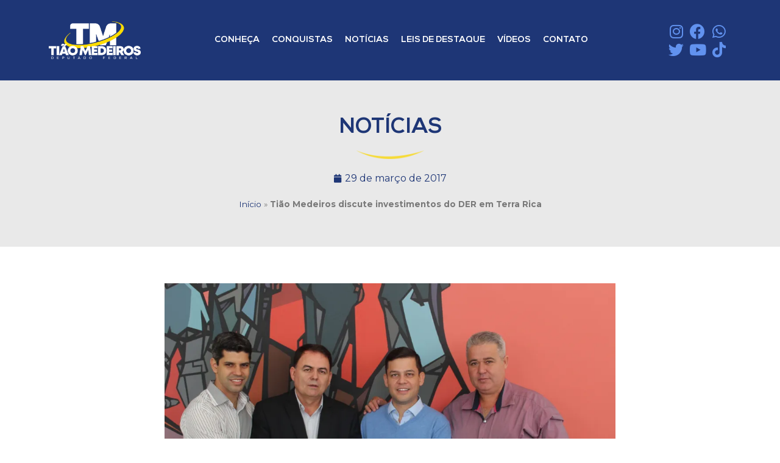

--- FILE ---
content_type: text/html; charset=UTF-8
request_url: https://tiaomedeiros.com.br/destaque/tiao-medeiros-discute-investimentos-do-der-em-terra-rica/
body_size: 25100
content:
<!doctype html>
<html lang="pt-BR">
<head><meta charset="UTF-8"><script>if(navigator.userAgent.match(/MSIE|Internet Explorer/i)||navigator.userAgent.match(/Trident\/7\..*?rv:11/i)){var href=document.location.href;if(!href.match(/[?&]nowprocket/)){if(href.indexOf("?")==-1){if(href.indexOf("#")==-1){document.location.href=href+"?nowprocket=1"}else{document.location.href=href.replace("#","?nowprocket=1#")}}else{if(href.indexOf("#")==-1){document.location.href=href+"&nowprocket=1"}else{document.location.href=href.replace("#","&nowprocket=1#")}}}}</script><script>class RocketLazyLoadScripts{constructor(){this.triggerEvents=["keydown","mousedown","mousemove","touchmove","touchstart","touchend","wheel"],this.userEventHandler=this._triggerListener.bind(this),this.touchStartHandler=this._onTouchStart.bind(this),this.touchMoveHandler=this._onTouchMove.bind(this),this.touchEndHandler=this._onTouchEnd.bind(this),this.clickHandler=this._onClick.bind(this),this.interceptedClicks=[],window.addEventListener("pageshow",(e=>{this.persisted=e.persisted})),window.addEventListener("DOMContentLoaded",(()=>{this._preconnect3rdParties()})),this.delayedScripts={normal:[],async:[],defer:[]},this.allJQueries=[]}_addUserInteractionListener(e){document.hidden?e._triggerListener():(this.triggerEvents.forEach((t=>window.addEventListener(t,e.userEventHandler,{passive:!0}))),window.addEventListener("touchstart",e.touchStartHandler,{passive:!0}),window.addEventListener("mousedown",e.touchStartHandler),document.addEventListener("visibilitychange",e.userEventHandler))}_removeUserInteractionListener(){this.triggerEvents.forEach((e=>window.removeEventListener(e,this.userEventHandler,{passive:!0}))),document.removeEventListener("visibilitychange",this.userEventHandler)}_onTouchStart(e){"HTML"!==e.target.tagName&&(window.addEventListener("touchend",this.touchEndHandler),window.addEventListener("mouseup",this.touchEndHandler),window.addEventListener("touchmove",this.touchMoveHandler,{passive:!0}),window.addEventListener("mousemove",this.touchMoveHandler),e.target.addEventListener("click",this.clickHandler),this._renameDOMAttribute(e.target,"onclick","rocket-onclick"))}_onTouchMove(e){window.removeEventListener("touchend",this.touchEndHandler),window.removeEventListener("mouseup",this.touchEndHandler),window.removeEventListener("touchmove",this.touchMoveHandler,{passive:!0}),window.removeEventListener("mousemove",this.touchMoveHandler),e.target.removeEventListener("click",this.clickHandler),this._renameDOMAttribute(e.target,"rocket-onclick","onclick")}_onTouchEnd(e){window.removeEventListener("touchend",this.touchEndHandler),window.removeEventListener("mouseup",this.touchEndHandler),window.removeEventListener("touchmove",this.touchMoveHandler,{passive:!0}),window.removeEventListener("mousemove",this.touchMoveHandler)}_onClick(e){e.target.removeEventListener("click",this.clickHandler),this._renameDOMAttribute(e.target,"rocket-onclick","onclick"),this.interceptedClicks.push(e),e.preventDefault(),e.stopPropagation(),e.stopImmediatePropagation()}_replayClicks(){window.removeEventListener("touchstart",this.touchStartHandler,{passive:!0}),window.removeEventListener("mousedown",this.touchStartHandler),this.interceptedClicks.forEach((e=>{e.target.dispatchEvent(new MouseEvent("click",{view:e.view,bubbles:!0,cancelable:!0}))}))}_renameDOMAttribute(e,t,n){e.hasAttribute&&e.hasAttribute(t)&&(event.target.setAttribute(n,event.target.getAttribute(t)),event.target.removeAttribute(t))}_triggerListener(){this._removeUserInteractionListener(this),"loading"===document.readyState?document.addEventListener("DOMContentLoaded",this._loadEverythingNow.bind(this)):this._loadEverythingNow()}_preconnect3rdParties(){let e=[];document.querySelectorAll("script[type=rocketlazyloadscript]").forEach((t=>{if(t.hasAttribute("src")){const n=new URL(t.src).origin;n!==location.origin&&e.push({src:n,crossOrigin:t.crossOrigin||"module"===t.getAttribute("data-rocket-type")})}})),e=[...new Map(e.map((e=>[JSON.stringify(e),e]))).values()],this._batchInjectResourceHints(e,"preconnect")}async _loadEverythingNow(){this.lastBreath=Date.now(),this._delayEventListeners(),this._delayJQueryReady(this),this._handleDocumentWrite(),this._registerAllDelayedScripts(),this._preloadAllScripts(),await this._loadScriptsFromList(this.delayedScripts.normal),await this._loadScriptsFromList(this.delayedScripts.defer),await this._loadScriptsFromList(this.delayedScripts.async);try{await this._triggerDOMContentLoaded(),await this._triggerWindowLoad()}catch(e){}window.dispatchEvent(new Event("rocket-allScriptsLoaded")),this._replayClicks()}_registerAllDelayedScripts(){document.querySelectorAll("script[type=rocketlazyloadscript]").forEach((e=>{e.hasAttribute("src")?e.hasAttribute("async")&&!1!==e.async?this.delayedScripts.async.push(e):e.hasAttribute("defer")&&!1!==e.defer||"module"===e.getAttribute("data-rocket-type")?this.delayedScripts.defer.push(e):this.delayedScripts.normal.push(e):this.delayedScripts.normal.push(e)}))}async _transformScript(e){return await this._littleBreath(),new Promise((t=>{const n=document.createElement("script");[...e.attributes].forEach((e=>{let t=e.nodeName;"type"!==t&&("data-rocket-type"===t&&(t="type"),n.setAttribute(t,e.nodeValue))})),e.hasAttribute("src")?(n.addEventListener("load",t),n.addEventListener("error",t)):(n.text=e.text,t());try{e.parentNode.replaceChild(n,e)}catch(e){t()}}))}async _loadScriptsFromList(e){const t=e.shift();return t?(await this._transformScript(t),this._loadScriptsFromList(e)):Promise.resolve()}_preloadAllScripts(){this._batchInjectResourceHints([...this.delayedScripts.normal,...this.delayedScripts.defer,...this.delayedScripts.async],"preload")}_batchInjectResourceHints(e,t){var n=document.createDocumentFragment();e.forEach((e=>{if(e.src){const i=document.createElement("link");i.href=e.src,i.rel=t,"preconnect"!==t&&(i.as="script"),e.getAttribute&&"module"===e.getAttribute("data-rocket-type")&&(i.crossOrigin=!0),e.crossOrigin&&(i.crossOrigin=e.crossOrigin),n.appendChild(i)}})),document.head.appendChild(n)}_delayEventListeners(){let e={};function t(t,n){!function(t){function n(n){return e[t].eventsToRewrite.indexOf(n)>=0?"rocket-"+n:n}e[t]||(e[t]={originalFunctions:{add:t.addEventListener,remove:t.removeEventListener},eventsToRewrite:[]},t.addEventListener=function(){arguments[0]=n(arguments[0]),e[t].originalFunctions.add.apply(t,arguments)},t.removeEventListener=function(){arguments[0]=n(arguments[0]),e[t].originalFunctions.remove.apply(t,arguments)})}(t),e[t].eventsToRewrite.push(n)}function n(e,t){let n=e[t];Object.defineProperty(e,t,{get:()=>n||function(){},set(i){e["rocket"+t]=n=i}})}t(document,"DOMContentLoaded"),t(window,"DOMContentLoaded"),t(window,"load"),t(window,"pageshow"),t(document,"readystatechange"),n(document,"onreadystatechange"),n(window,"onload"),n(window,"onpageshow")}_delayJQueryReady(e){let t=window.jQuery;Object.defineProperty(window,"jQuery",{get:()=>t,set(n){if(n&&n.fn&&!e.allJQueries.includes(n)){n.fn.ready=n.fn.init.prototype.ready=function(t){e.domReadyFired?t.bind(document)(n):document.addEventListener("rocket-DOMContentLoaded",(()=>t.bind(document)(n)))};const t=n.fn.on;n.fn.on=n.fn.init.prototype.on=function(){if(this[0]===window){function e(e){return e.split(" ").map((e=>"load"===e||0===e.indexOf("load.")?"rocket-jquery-load":e)).join(" ")}"string"==typeof arguments[0]||arguments[0]instanceof String?arguments[0]=e(arguments[0]):"object"==typeof arguments[0]&&Object.keys(arguments[0]).forEach((t=>{delete Object.assign(arguments[0],{[e(t)]:arguments[0][t]})[t]}))}return t.apply(this,arguments),this},e.allJQueries.push(n)}t=n}})}async _triggerDOMContentLoaded(){this.domReadyFired=!0,await this._littleBreath(),document.dispatchEvent(new Event("rocket-DOMContentLoaded")),await this._littleBreath(),window.dispatchEvent(new Event("rocket-DOMContentLoaded")),await this._littleBreath(),document.dispatchEvent(new Event("rocket-readystatechange")),await this._littleBreath(),document.rocketonreadystatechange&&document.rocketonreadystatechange()}async _triggerWindowLoad(){await this._littleBreath(),window.dispatchEvent(new Event("rocket-load")),await this._littleBreath(),window.rocketonload&&window.rocketonload(),await this._littleBreath(),this.allJQueries.forEach((e=>e(window).trigger("rocket-jquery-load"))),await this._littleBreath();const e=new Event("rocket-pageshow");e.persisted=this.persisted,window.dispatchEvent(e),await this._littleBreath(),window.rocketonpageshow&&window.rocketonpageshow({persisted:this.persisted})}_handleDocumentWrite(){const e=new Map;document.write=document.writeln=function(t){const n=document.currentScript,i=document.createRange(),r=n.parentElement;let o=e.get(n);void 0===o&&(o=n.nextSibling,e.set(n,o));const s=document.createDocumentFragment();i.setStart(s,0),s.appendChild(i.createContextualFragment(t)),r.insertBefore(s,o)}}async _littleBreath(){Date.now()-this.lastBreath>45&&(await this._requestAnimFrame(),this.lastBreath=Date.now())}async _requestAnimFrame(){return document.hidden?new Promise((e=>setTimeout(e))):new Promise((e=>requestAnimationFrame(e)))}static run(){const e=new RocketLazyLoadScripts;e._addUserInteractionListener(e)}}RocketLazyLoadScripts.run();</script>
	
		<meta name="viewport" content="width=device-width, initial-scale=1">
	<link rel="profile" href="https://gmpg.org/xfn/11">
	<meta name='robots' content='index, follow, max-image-preview:large, max-snippet:-1, max-video-preview:-1' />

	<!-- This site is optimized with the Yoast SEO plugin v20.0 - https://yoast.com/wordpress/plugins/seo/ -->
	<title>Tião Medeiros discute investimentos do DER em Terra Rica | Tião Medeiros</title><link rel="preload" as="style" href="https://fonts.googleapis.com/css?family=Montserrat%3A100%2C100italic%2C200%2C200italic%2C300%2C300italic%2C400%2C400italic%2C500%2C500italic%2C600%2C600italic%2C700%2C700italic%2C800%2C800italic%2C900%2C900italic&#038;display=swap" /><link rel="stylesheet" href="https://fonts.googleapis.com/css?family=Montserrat%3A100%2C100italic%2C200%2C200italic%2C300%2C300italic%2C400%2C400italic%2C500%2C500italic%2C600%2C600italic%2C700%2C700italic%2C800%2C800italic%2C900%2C900italic&#038;display=swap" media="print" onload="this.media='all'" /><noscript><link rel="stylesheet" href="https://fonts.googleapis.com/css?family=Montserrat%3A100%2C100italic%2C200%2C200italic%2C300%2C300italic%2C400%2C400italic%2C500%2C500italic%2C600%2C600italic%2C700%2C700italic%2C800%2C800italic%2C900%2C900italic&#038;display=swap" /></noscript>
	<link rel="canonical" href="https://tiaomedeiros.com.br/destaque/tiao-medeiros-discute-investimentos-do-der-em-terra-rica/" />
	<meta property="og:locale" content="pt_BR" />
	<meta property="og:type" content="article" />
	<meta property="og:title" content="Tião Medeiros discute investimentos do DER em Terra Rica | Tião Medeiros" />
	<meta property="og:description" content="O deputado Tião Medeiros (PTB) se reuniu com o diretor-geral do Departamento de Estradas e Rodagens do Paraná (DER-PR), Nelson Leal Jr., e o prefeito de Terra Rica, Julio Cesar Leite, para discutir investimentos do órgão no município. O deputado solicitou a intervenção do DER para melhorar o tráfego em várias estradas do município. “Queremos [&hellip;]" />
	<meta property="og:url" content="https://tiaomedeiros.com.br/destaque/tiao-medeiros-discute-investimentos-do-der-em-terra-rica/" />
	<meta property="og:site_name" content="Tião Medeiros" />
	<meta property="article:publisher" content="https://www.facebook.com/tiaomedeirospr" />
	<meta property="article:published_time" content="2017-03-29T18:13:13+00:00" />
	<meta property="og:image" content="https://i0.wp.com/tiaomedeiros.com.br/wp-content/uploads/2017/03/IMG_6302-scaled.jpg?fit=2560%2C1707&ssl=1" />
	<meta property="og:image:width" content="2560" />
	<meta property="og:image:height" content="1707" />
	<meta property="og:image:type" content="image/jpeg" />
	<meta name="author" content="admin" />
	<meta name="twitter:card" content="summary_large_image" />
	<meta name="twitter:creator" content="@tiaomedeiros" />
	<meta name="twitter:site" content="@tiaomedeiros" />
	<meta name="twitter:label1" content="Escrito por" />
	<meta name="twitter:data1" content="admin" />
	<meta name="twitter:label2" content="Est. tempo de leitura" />
	<meta name="twitter:data2" content="2 minutos" />
	<script type="application/ld+json" class="yoast-schema-graph">{"@context":"https://schema.org","@graph":[{"@type":"Article","@id":"https://tiaomedeiros.com.br/destaque/tiao-medeiros-discute-investimentos-do-der-em-terra-rica/#article","isPartOf":{"@id":"https://tiaomedeiros.com.br/destaque/tiao-medeiros-discute-investimentos-do-der-em-terra-rica/"},"author":{"name":"admin","@id":"https://tiaomedeiros.com.br/#/schema/person/d3f73fc3029543dfbd4af38e7b3ee329"},"headline":"Tião Medeiros discute investimentos do DER em Terra Rica","datePublished":"2017-03-29T18:13:13+00:00","dateModified":"2017-03-29T18:13:13+00:00","mainEntityOfPage":{"@id":"https://tiaomedeiros.com.br/destaque/tiao-medeiros-discute-investimentos-do-der-em-terra-rica/"},"wordCount":355,"commentCount":0,"publisher":{"@id":"https://tiaomedeiros.com.br/#organization"},"image":{"@id":"https://tiaomedeiros.com.br/destaque/tiao-medeiros-discute-investimentos-do-der-em-terra-rica/#primaryimage"},"thumbnailUrl":"https://i0.wp.com/tiaomedeiros.com.br/wp-content/uploads/2017/03/IMG_6302-scaled.jpg?fit=2560%2C1707&ssl=1","articleSection":["Destaque","Infraestrutura"],"inLanguage":"pt-BR","potentialAction":[{"@type":"CommentAction","name":"Comment","target":["https://tiaomedeiros.com.br/destaque/tiao-medeiros-discute-investimentos-do-der-em-terra-rica/#respond"]}]},{"@type":"WebPage","@id":"https://tiaomedeiros.com.br/destaque/tiao-medeiros-discute-investimentos-do-der-em-terra-rica/","url":"https://tiaomedeiros.com.br/destaque/tiao-medeiros-discute-investimentos-do-der-em-terra-rica/","name":"Tião Medeiros discute investimentos do DER em Terra Rica | Tião Medeiros","isPartOf":{"@id":"https://tiaomedeiros.com.br/#website"},"primaryImageOfPage":{"@id":"https://tiaomedeiros.com.br/destaque/tiao-medeiros-discute-investimentos-do-der-em-terra-rica/#primaryimage"},"image":{"@id":"https://tiaomedeiros.com.br/destaque/tiao-medeiros-discute-investimentos-do-der-em-terra-rica/#primaryimage"},"thumbnailUrl":"https://i0.wp.com/tiaomedeiros.com.br/wp-content/uploads/2017/03/IMG_6302-scaled.jpg?fit=2560%2C1707&ssl=1","datePublished":"2017-03-29T18:13:13+00:00","dateModified":"2017-03-29T18:13:13+00:00","breadcrumb":{"@id":"https://tiaomedeiros.com.br/destaque/tiao-medeiros-discute-investimentos-do-der-em-terra-rica/#breadcrumb"},"inLanguage":"pt-BR","potentialAction":[{"@type":"ReadAction","target":["https://tiaomedeiros.com.br/destaque/tiao-medeiros-discute-investimentos-do-der-em-terra-rica/"]}]},{"@type":"ImageObject","inLanguage":"pt-BR","@id":"https://tiaomedeiros.com.br/destaque/tiao-medeiros-discute-investimentos-do-der-em-terra-rica/#primaryimage","url":"https://i0.wp.com/tiaomedeiros.com.br/wp-content/uploads/2017/03/IMG_6302-scaled.jpg?fit=2560%2C1707&ssl=1","contentUrl":"https://i0.wp.com/tiaomedeiros.com.br/wp-content/uploads/2017/03/IMG_6302-scaled.jpg?fit=2560%2C1707&ssl=1","width":2560,"height":1707},{"@type":"BreadcrumbList","@id":"https://tiaomedeiros.com.br/destaque/tiao-medeiros-discute-investimentos-do-der-em-terra-rica/#breadcrumb","itemListElement":[{"@type":"ListItem","position":1,"name":"Início","item":"https://tiaomedeiros.com.br/"},{"@type":"ListItem","position":2,"name":"Tião Medeiros discute investimentos do DER em Terra Rica"}]},{"@type":"WebSite","@id":"https://tiaomedeiros.com.br/#website","url":"https://tiaomedeiros.com.br/","name":"Tião Medeiros","description":"Deputado Federal pelo Paraná","publisher":{"@id":"https://tiaomedeiros.com.br/#organization"},"potentialAction":[{"@type":"SearchAction","target":{"@type":"EntryPoint","urlTemplate":"https://tiaomedeiros.com.br/?s={search_term_string}"},"query-input":"required name=search_term_string"}],"inLanguage":"pt-BR"},{"@type":"Organization","@id":"https://tiaomedeiros.com.br/#organization","name":"Tião Medeiros","url":"https://tiaomedeiros.com.br/","logo":{"@type":"ImageObject","inLanguage":"pt-BR","@id":"https://tiaomedeiros.com.br/#/schema/logo/image/","url":"https://i0.wp.com/tiaomedeiros.com.br/wp-content/uploads/2022/04/tiao-conheca.jpg?fit=1214%2C806&ssl=1","contentUrl":"https://i0.wp.com/tiaomedeiros.com.br/wp-content/uploads/2022/04/tiao-conheca.jpg?fit=1214%2C806&ssl=1","width":1214,"height":806,"caption":"Tião Medeiros"},"image":{"@id":"https://tiaomedeiros.com.br/#/schema/logo/image/"},"sameAs":["https://www.instagram.com/tiaomedeirospr/","https://www.youtube.com/c/TiãoMedeirosPR","https://www.facebook.com/tiaomedeirospr","https://twitter.com/tiaomedeiros"]},{"@type":"Person","@id":"https://tiaomedeiros.com.br/#/schema/person/d3f73fc3029543dfbd4af38e7b3ee329","name":"admin","image":{"@type":"ImageObject","inLanguage":"pt-BR","@id":"https://tiaomedeiros.com.br/#/schema/person/image/","url":"https://secure.gravatar.com/avatar/2b8e8e6b8bc0062357e0749b8e168dc004d9bc39b931f084bb4fa0e7ec0bf291?s=96&d=mm&r=g","contentUrl":"https://secure.gravatar.com/avatar/2b8e8e6b8bc0062357e0749b8e168dc004d9bc39b931f084bb4fa0e7ec0bf291?s=96&d=mm&r=g","caption":"admin"},"sameAs":["https://tiaomedeiros.com.br/novo"]}]}</script>
	<!-- / Yoast SEO plugin. -->


<link rel='dns-prefetch' href='//www.google.com' />
<link rel='dns-prefetch' href='//www.googletagmanager.com' />
<link rel='dns-prefetch' href='//maxcdn.bootstrapcdn.com' />
<link rel='dns-prefetch' href='//i0.wp.com' />
<link rel='dns-prefetch' href='//c0.wp.com' />
<link href='https://fonts.gstatic.com' crossorigin rel='preconnect' />
<link rel="alternate" type="application/rss+xml" title="Feed para Tião Medeiros &raquo;" href="https://tiaomedeiros.com.br/feed/" />
<link rel="alternate" type="application/rss+xml" title="Feed de comentários para Tião Medeiros &raquo;" href="https://tiaomedeiros.com.br/comments/feed/" />
<link rel="alternate" type="application/rss+xml" title="Feed de comentários para Tião Medeiros &raquo; Tião Medeiros discute investimentos do DER em Terra Rica" href="https://tiaomedeiros.com.br/destaque/tiao-medeiros-discute-investimentos-do-der-em-terra-rica/feed/" />
<link rel="alternate" title="oEmbed (JSON)" type="application/json+oembed" href="https://tiaomedeiros.com.br/wp-json/oembed/1.0/embed?url=https%3A%2F%2Ftiaomedeiros.com.br%2Fdestaque%2Ftiao-medeiros-discute-investimentos-do-der-em-terra-rica%2F" />
<link rel="alternate" title="oEmbed (XML)" type="text/xml+oembed" href="https://tiaomedeiros.com.br/wp-json/oembed/1.0/embed?url=https%3A%2F%2Ftiaomedeiros.com.br%2Fdestaque%2Ftiao-medeiros-discute-investimentos-do-der-em-terra-rica%2F&#038;format=xml" />
<style id='wp-img-auto-sizes-contain-inline-css'>
img:is([sizes=auto i],[sizes^="auto," i]){contain-intrinsic-size:3000px 1500px}
/*# sourceURL=wp-img-auto-sizes-contain-inline-css */
</style>
<link rel='stylesheet' id='sbi_styles-css' href='https://tiaomedeiros.com.br/wp-content/plugins/instagram-feed/css/sbi-styles.min.css?ver=6.1.1' media='all' />
<style id='wp-emoji-styles-inline-css'>

	img.wp-smiley, img.emoji {
		display: inline !important;
		border: none !important;
		box-shadow: none !important;
		height: 1em !important;
		width: 1em !important;
		margin: 0 0.07em !important;
		vertical-align: -0.1em !important;
		background: none !important;
		padding: 0 !important;
	}
/*# sourceURL=wp-emoji-styles-inline-css */
</style>
<link data-minify="1" rel='stylesheet' id='wp-block-library-css' href='https://tiaomedeiros.com.br/wp-content/cache/min/1/c/6.9/wp-includes/css/dist/block-library/style.min.css?ver=1764735865' media='all' />
<style id='wp-block-library-inline-css'>
.has-text-align-justify{text-align:justify;}

/*# sourceURL=wp-block-library-inline-css */
</style><style id='global-styles-inline-css'>
:root{--wp--preset--aspect-ratio--square: 1;--wp--preset--aspect-ratio--4-3: 4/3;--wp--preset--aspect-ratio--3-4: 3/4;--wp--preset--aspect-ratio--3-2: 3/2;--wp--preset--aspect-ratio--2-3: 2/3;--wp--preset--aspect-ratio--16-9: 16/9;--wp--preset--aspect-ratio--9-16: 9/16;--wp--preset--color--black: #000000;--wp--preset--color--cyan-bluish-gray: #abb8c3;--wp--preset--color--white: #ffffff;--wp--preset--color--pale-pink: #f78da7;--wp--preset--color--vivid-red: #cf2e2e;--wp--preset--color--luminous-vivid-orange: #ff6900;--wp--preset--color--luminous-vivid-amber: #fcb900;--wp--preset--color--light-green-cyan: #7bdcb5;--wp--preset--color--vivid-green-cyan: #00d084;--wp--preset--color--pale-cyan-blue: #8ed1fc;--wp--preset--color--vivid-cyan-blue: #0693e3;--wp--preset--color--vivid-purple: #9b51e0;--wp--preset--gradient--vivid-cyan-blue-to-vivid-purple: linear-gradient(135deg,rgb(6,147,227) 0%,rgb(155,81,224) 100%);--wp--preset--gradient--light-green-cyan-to-vivid-green-cyan: linear-gradient(135deg,rgb(122,220,180) 0%,rgb(0,208,130) 100%);--wp--preset--gradient--luminous-vivid-amber-to-luminous-vivid-orange: linear-gradient(135deg,rgb(252,185,0) 0%,rgb(255,105,0) 100%);--wp--preset--gradient--luminous-vivid-orange-to-vivid-red: linear-gradient(135deg,rgb(255,105,0) 0%,rgb(207,46,46) 100%);--wp--preset--gradient--very-light-gray-to-cyan-bluish-gray: linear-gradient(135deg,rgb(238,238,238) 0%,rgb(169,184,195) 100%);--wp--preset--gradient--cool-to-warm-spectrum: linear-gradient(135deg,rgb(74,234,220) 0%,rgb(151,120,209) 20%,rgb(207,42,186) 40%,rgb(238,44,130) 60%,rgb(251,105,98) 80%,rgb(254,248,76) 100%);--wp--preset--gradient--blush-light-purple: linear-gradient(135deg,rgb(255,206,236) 0%,rgb(152,150,240) 100%);--wp--preset--gradient--blush-bordeaux: linear-gradient(135deg,rgb(254,205,165) 0%,rgb(254,45,45) 50%,rgb(107,0,62) 100%);--wp--preset--gradient--luminous-dusk: linear-gradient(135deg,rgb(255,203,112) 0%,rgb(199,81,192) 50%,rgb(65,88,208) 100%);--wp--preset--gradient--pale-ocean: linear-gradient(135deg,rgb(255,245,203) 0%,rgb(182,227,212) 50%,rgb(51,167,181) 100%);--wp--preset--gradient--electric-grass: linear-gradient(135deg,rgb(202,248,128) 0%,rgb(113,206,126) 100%);--wp--preset--gradient--midnight: linear-gradient(135deg,rgb(2,3,129) 0%,rgb(40,116,252) 100%);--wp--preset--font-size--small: 13px;--wp--preset--font-size--medium: 20px;--wp--preset--font-size--large: 36px;--wp--preset--font-size--x-large: 42px;--wp--preset--spacing--20: 0.44rem;--wp--preset--spacing--30: 0.67rem;--wp--preset--spacing--40: 1rem;--wp--preset--spacing--50: 1.5rem;--wp--preset--spacing--60: 2.25rem;--wp--preset--spacing--70: 3.38rem;--wp--preset--spacing--80: 5.06rem;--wp--preset--shadow--natural: 6px 6px 9px rgba(0, 0, 0, 0.2);--wp--preset--shadow--deep: 12px 12px 50px rgba(0, 0, 0, 0.4);--wp--preset--shadow--sharp: 6px 6px 0px rgba(0, 0, 0, 0.2);--wp--preset--shadow--outlined: 6px 6px 0px -3px rgb(255, 255, 255), 6px 6px rgb(0, 0, 0);--wp--preset--shadow--crisp: 6px 6px 0px rgb(0, 0, 0);}:where(.is-layout-flex){gap: 0.5em;}:where(.is-layout-grid){gap: 0.5em;}body .is-layout-flex{display: flex;}.is-layout-flex{flex-wrap: wrap;align-items: center;}.is-layout-flex > :is(*, div){margin: 0;}body .is-layout-grid{display: grid;}.is-layout-grid > :is(*, div){margin: 0;}:where(.wp-block-columns.is-layout-flex){gap: 2em;}:where(.wp-block-columns.is-layout-grid){gap: 2em;}:where(.wp-block-post-template.is-layout-flex){gap: 1.25em;}:where(.wp-block-post-template.is-layout-grid){gap: 1.25em;}.has-black-color{color: var(--wp--preset--color--black) !important;}.has-cyan-bluish-gray-color{color: var(--wp--preset--color--cyan-bluish-gray) !important;}.has-white-color{color: var(--wp--preset--color--white) !important;}.has-pale-pink-color{color: var(--wp--preset--color--pale-pink) !important;}.has-vivid-red-color{color: var(--wp--preset--color--vivid-red) !important;}.has-luminous-vivid-orange-color{color: var(--wp--preset--color--luminous-vivid-orange) !important;}.has-luminous-vivid-amber-color{color: var(--wp--preset--color--luminous-vivid-amber) !important;}.has-light-green-cyan-color{color: var(--wp--preset--color--light-green-cyan) !important;}.has-vivid-green-cyan-color{color: var(--wp--preset--color--vivid-green-cyan) !important;}.has-pale-cyan-blue-color{color: var(--wp--preset--color--pale-cyan-blue) !important;}.has-vivid-cyan-blue-color{color: var(--wp--preset--color--vivid-cyan-blue) !important;}.has-vivid-purple-color{color: var(--wp--preset--color--vivid-purple) !important;}.has-black-background-color{background-color: var(--wp--preset--color--black) !important;}.has-cyan-bluish-gray-background-color{background-color: var(--wp--preset--color--cyan-bluish-gray) !important;}.has-white-background-color{background-color: var(--wp--preset--color--white) !important;}.has-pale-pink-background-color{background-color: var(--wp--preset--color--pale-pink) !important;}.has-vivid-red-background-color{background-color: var(--wp--preset--color--vivid-red) !important;}.has-luminous-vivid-orange-background-color{background-color: var(--wp--preset--color--luminous-vivid-orange) !important;}.has-luminous-vivid-amber-background-color{background-color: var(--wp--preset--color--luminous-vivid-amber) !important;}.has-light-green-cyan-background-color{background-color: var(--wp--preset--color--light-green-cyan) !important;}.has-vivid-green-cyan-background-color{background-color: var(--wp--preset--color--vivid-green-cyan) !important;}.has-pale-cyan-blue-background-color{background-color: var(--wp--preset--color--pale-cyan-blue) !important;}.has-vivid-cyan-blue-background-color{background-color: var(--wp--preset--color--vivid-cyan-blue) !important;}.has-vivid-purple-background-color{background-color: var(--wp--preset--color--vivid-purple) !important;}.has-black-border-color{border-color: var(--wp--preset--color--black) !important;}.has-cyan-bluish-gray-border-color{border-color: var(--wp--preset--color--cyan-bluish-gray) !important;}.has-white-border-color{border-color: var(--wp--preset--color--white) !important;}.has-pale-pink-border-color{border-color: var(--wp--preset--color--pale-pink) !important;}.has-vivid-red-border-color{border-color: var(--wp--preset--color--vivid-red) !important;}.has-luminous-vivid-orange-border-color{border-color: var(--wp--preset--color--luminous-vivid-orange) !important;}.has-luminous-vivid-amber-border-color{border-color: var(--wp--preset--color--luminous-vivid-amber) !important;}.has-light-green-cyan-border-color{border-color: var(--wp--preset--color--light-green-cyan) !important;}.has-vivid-green-cyan-border-color{border-color: var(--wp--preset--color--vivid-green-cyan) !important;}.has-pale-cyan-blue-border-color{border-color: var(--wp--preset--color--pale-cyan-blue) !important;}.has-vivid-cyan-blue-border-color{border-color: var(--wp--preset--color--vivid-cyan-blue) !important;}.has-vivid-purple-border-color{border-color: var(--wp--preset--color--vivid-purple) !important;}.has-vivid-cyan-blue-to-vivid-purple-gradient-background{background: var(--wp--preset--gradient--vivid-cyan-blue-to-vivid-purple) !important;}.has-light-green-cyan-to-vivid-green-cyan-gradient-background{background: var(--wp--preset--gradient--light-green-cyan-to-vivid-green-cyan) !important;}.has-luminous-vivid-amber-to-luminous-vivid-orange-gradient-background{background: var(--wp--preset--gradient--luminous-vivid-amber-to-luminous-vivid-orange) !important;}.has-luminous-vivid-orange-to-vivid-red-gradient-background{background: var(--wp--preset--gradient--luminous-vivid-orange-to-vivid-red) !important;}.has-very-light-gray-to-cyan-bluish-gray-gradient-background{background: var(--wp--preset--gradient--very-light-gray-to-cyan-bluish-gray) !important;}.has-cool-to-warm-spectrum-gradient-background{background: var(--wp--preset--gradient--cool-to-warm-spectrum) !important;}.has-blush-light-purple-gradient-background{background: var(--wp--preset--gradient--blush-light-purple) !important;}.has-blush-bordeaux-gradient-background{background: var(--wp--preset--gradient--blush-bordeaux) !important;}.has-luminous-dusk-gradient-background{background: var(--wp--preset--gradient--luminous-dusk) !important;}.has-pale-ocean-gradient-background{background: var(--wp--preset--gradient--pale-ocean) !important;}.has-electric-grass-gradient-background{background: var(--wp--preset--gradient--electric-grass) !important;}.has-midnight-gradient-background{background: var(--wp--preset--gradient--midnight) !important;}.has-small-font-size{font-size: var(--wp--preset--font-size--small) !important;}.has-medium-font-size{font-size: var(--wp--preset--font-size--medium) !important;}.has-large-font-size{font-size: var(--wp--preset--font-size--large) !important;}.has-x-large-font-size{font-size: var(--wp--preset--font-size--x-large) !important;}
/*# sourceURL=global-styles-inline-css */
</style>

<style id='classic-theme-styles-inline-css'>
/*! This file is auto-generated */
.wp-block-button__link{color:#fff;background-color:#32373c;border-radius:9999px;box-shadow:none;text-decoration:none;padding:calc(.667em + 2px) calc(1.333em + 2px);font-size:1.125em}.wp-block-file__button{background:#32373c;color:#fff;text-decoration:none}
/*# sourceURL=/wp-includes/css/classic-themes.min.css */
</style>
<link rel='stylesheet' id='hello-elementor-css' href='https://tiaomedeiros.com.br/wp-content/themes/hello-elementor/style.min.css?ver=2.6.1' media='all' />
<link rel='stylesheet' id='hello-elementor-theme-style-css' href='https://tiaomedeiros.com.br/wp-content/themes/hello-elementor/theme.min.css?ver=2.6.1' media='all' />
<link rel='stylesheet' id='elementor-frontend-css' href='https://tiaomedeiros.com.br/wp-content/plugins/elementor/assets/css/frontend-lite.min.css?ver=3.10.2' media='all' />
<link rel='stylesheet' id='elementor-post-5-css' href='https://tiaomedeiros.com.br/wp-content/uploads/elementor/css/post-5.css?ver=1687870893' media='all' />
<link rel='stylesheet' id='cff-css' href='https://tiaomedeiros.com.br/wp-content/plugins/custom-facebook-feed/assets/css/cff-style.min.css?ver=4.1.8' media='all' />
<link data-minify="1" rel='stylesheet' id='sb-font-awesome-css' href='https://tiaomedeiros.com.br/wp-content/cache/min/1/font-awesome/4.7.0/css/font-awesome.min.css?ver=1698681035' media='all' />
<link data-minify="1" rel='stylesheet' id='elementor-icons-css' href='https://tiaomedeiros.com.br/wp-content/cache/min/1/wp-content/plugins/elementor/assets/lib/eicons/css/elementor-icons.min.css?ver=1698681035' media='all' />
<link rel='stylesheet' id='elementor-pro-css' href='https://tiaomedeiros.com.br/wp-content/plugins/elementor-pro/assets/css/frontend-lite.min.css?ver=3.8.2' media='all' />
<link rel='stylesheet' id='cffstyles-css' href='https://tiaomedeiros.com.br/wp-content/plugins/custom-facebook-feed/assets/css/cff-style.min.css?ver=4.1.8' media='all' />
<link rel='stylesheet' id='elementor-global-css' href='https://tiaomedeiros.com.br/wp-content/uploads/elementor/css/global.css?ver=1687870893' media='all' />
<link rel='stylesheet' id='elementor-post-12-css' href='https://tiaomedeiros.com.br/wp-content/uploads/elementor/css/post-12.css?ver=1687870893' media='all' />
<link rel='stylesheet' id='elementor-post-53-css' href='https://tiaomedeiros.com.br/wp-content/uploads/elementor/css/post-53.css?ver=1687870894' media='all' />
<link rel='stylesheet' id='elementor-post-8193-css' href='https://tiaomedeiros.com.br/wp-content/uploads/elementor/css/post-8193.css?ver=1687870894' media='all' />
<link rel='stylesheet' id='eael-general-css' href='https://tiaomedeiros.com.br/wp-content/plugins/essential-addons-for-elementor-lite/assets/front-end/css/view/general.min.css?ver=5.5.5' media='all' />

<link rel='stylesheet' id='elementor-icons-shared-0-css' href='https://tiaomedeiros.com.br/wp-content/plugins/elementor/assets/lib/font-awesome/css/fontawesome.min.css?ver=5.15.3' media='all' />
<link data-minify="1" rel='stylesheet' id='elementor-icons-fa-solid-css' href='https://tiaomedeiros.com.br/wp-content/cache/min/1/wp-content/plugins/elementor/assets/lib/font-awesome/css/solid.min.css?ver=1698681035' media='all' />
<link data-minify="1" rel='stylesheet' id='elementor-icons-fa-brands-css' href='https://tiaomedeiros.com.br/wp-content/cache/min/1/wp-content/plugins/elementor/assets/lib/font-awesome/css/brands.min.css?ver=1698681035' media='all' />
<link data-minify="1" rel='stylesheet' id='jetpack_css-css' href='https://tiaomedeiros.com.br/wp-content/cache/min/1/p/jetpack/11.7.3/css/jetpack.css?ver=1729023471' media='all' />
<link rel="preconnect" href="https://fonts.gstatic.com/" crossorigin><script type="rocketlazyloadscript" src="https://c0.wp.com/c/6.9/wp-includes/js/jquery/jquery.min.js" id="jquery-core-js" defer></script>
<script type="rocketlazyloadscript" data-minify="1" src="https://tiaomedeiros.com.br/wp-content/cache/min/1/c/6.9/wp-includes/js/jquery/jquery-migrate.min.js?ver=1764735865" id="jquery-migrate-js" defer></script>

<!-- Snippet do Google Analytics adicionado pelo Site Kit -->
<script type="rocketlazyloadscript" src="https://www.googletagmanager.com/gtag/js?id=UA-124409616-1" id="google_gtagjs-js" async></script>
<script type="rocketlazyloadscript" id="google_gtagjs-js-after">
window.dataLayer = window.dataLayer || [];function gtag(){dataLayer.push(arguments);}
gtag('set', 'linker', {"domains":["tiaomedeiros.com.br"]} );
gtag("js", new Date());
gtag("set", "developer_id.dZTNiMT", true);
gtag("config", "UA-124409616-1", {"anonymize_ip":true});
gtag("config", "G-ECMDEJW6NT");
//# sourceURL=google_gtagjs-js-after
</script>

<!-- Finalizar o snippet do Google Analytics adicionado pelo Site Kit -->
<link rel="https://api.w.org/" href="https://tiaomedeiros.com.br/wp-json/" /><link rel="alternate" title="JSON" type="application/json" href="https://tiaomedeiros.com.br/wp-json/wp/v2/posts/1100" /><link rel="EditURI" type="application/rsd+xml" title="RSD" href="https://tiaomedeiros.com.br/xmlrpc.php?rsd" />
<meta name="generator" content="WordPress 6.9" />
<link rel='shortlink' href='https://tiaomedeiros.com.br/?p=1100' />
<meta name="generator" content="Site Kit by Google 1.93.0" />	<style>img#wpstats{display:none}</style>
		<link rel="icon" href="https://i0.wp.com/tiaomedeiros.com.br/wp-content/uploads/2023/06/cropped-Logo-TM_23_Azul_SITE_3.png?fit=32%2C32&#038;ssl=1" sizes="32x32" />
<link rel="icon" href="https://i0.wp.com/tiaomedeiros.com.br/wp-content/uploads/2023/06/cropped-Logo-TM_23_Azul_SITE_3.png?fit=192%2C192&#038;ssl=1" sizes="192x192" />
<link rel="apple-touch-icon" href="https://i0.wp.com/tiaomedeiros.com.br/wp-content/uploads/2023/06/cropped-Logo-TM_23_Azul_SITE_3.png?fit=180%2C180&#038;ssl=1" />
<meta name="msapplication-TileImage" content="https://i0.wp.com/tiaomedeiros.com.br/wp-content/uploads/2023/06/cropped-Logo-TM_23_Azul_SITE_3.png?fit=270%2C270&#038;ssl=1" />
		<style id="wp-custom-css">
			.stories-powered-by-es.stories-powered-by-es-center{
	display:none !important;
}		</style>
		<link data-minify="1" rel='stylesheet' id='elementor-icons-fa-regular-css' href='https://tiaomedeiros.com.br/wp-content/cache/min/1/wp-content/plugins/elementor/assets/lib/font-awesome/css/regular.min.css?ver=1698681959' media='all' />
</head>
<body data-rsssl=1 class="wp-singular post-template-default single single-post postid-1100 single-format-standard wp-custom-logo wp-theme-hello-elementor elementor-default elementor-kit-5 elementor-page-8193">


<a class="skip-link screen-reader-text" href="#content">
	Skip to content</a>

		<div data-elementor-type="header" data-elementor-id="12" class="elementor elementor-12 elementor-location-header">
								<section data-particle_enable="false" data-particle-mobile-disabled="false" class="elementor-section elementor-top-section elementor-element elementor-element-609b672 elementor-section-content-middle elementor-section-boxed elementor-section-height-default elementor-section-height-default" data-id="609b672" data-element_type="section" data-settings="{&quot;background_background&quot;:&quot;classic&quot;}">
						<div class="elementor-container elementor-column-gap-default">
					<div class="elementor-column elementor-col-33 elementor-top-column elementor-element elementor-element-8b8b8e3" data-id="8b8b8e3" data-element_type="column">
			<div class="elementor-widget-wrap elementor-element-populated">
								<div class="elementor-element elementor-element-3f18bfc elementor-widget elementor-widget-theme-site-logo elementor-widget-image" data-id="3f18bfc" data-element_type="widget" data-widget_type="theme-site-logo.default">
				<div class="elementor-widget-container">
			<style>/*! elementor - v3.10.2 - 29-01-2023 */
.elementor-widget-image{text-align:center}.elementor-widget-image a{display:inline-block}.elementor-widget-image a img[src$=".svg"]{width:48px}.elementor-widget-image img{vertical-align:middle;display:inline-block}</style>													<a href="https://tiaomedeiros.com.br">
							<img width="242" height="100" src="https://i0.wp.com/tiaomedeiros.com.br/wp-content/uploads/2022/04/Logo-TM_23_Azul_SITE_2.png?fit=242%2C100&amp;ssl=1" class="attachment-full size-full wp-image-25414" alt="" />								</a>
															</div>
				</div>
					</div>
		</div>
				<div class="elementor-column elementor-col-33 elementor-top-column elementor-element elementor-element-c06841e" data-id="c06841e" data-element_type="column">
			<div class="elementor-widget-wrap elementor-element-populated">
								<div class="elementor-element elementor-element-8a4e67d elementor-nav-menu__align-center elementor-nav-menu--stretch elementor-nav-menu--dropdown-tablet elementor-nav-menu__text-align-aside elementor-nav-menu--toggle elementor-nav-menu--burger elementor-widget elementor-widget-nav-menu" data-id="8a4e67d" data-element_type="widget" data-settings="{&quot;full_width&quot;:&quot;stretch&quot;,&quot;layout&quot;:&quot;horizontal&quot;,&quot;submenu_icon&quot;:{&quot;value&quot;:&quot;&lt;i class=\&quot;fas fa-caret-down\&quot;&gt;&lt;\/i&gt;&quot;,&quot;library&quot;:&quot;fa-solid&quot;},&quot;toggle&quot;:&quot;burger&quot;}" data-widget_type="nav-menu.default">
				<div class="elementor-widget-container">
			<link rel="stylesheet" href="https://tiaomedeiros.com.br/wp-content/plugins/elementor-pro/assets/css/widget-nav-menu.min.css">			<nav migration_allowed="1" migrated="0" class="elementor-nav-menu--main elementor-nav-menu__container elementor-nav-menu--layout-horizontal e--pointer-none">
				<ul id="menu-1-8a4e67d" class="elementor-nav-menu"><li class="menu-item menu-item-type-post_type menu-item-object-page menu-item-41"><a href="https://tiaomedeiros.com.br/conheca/" class="elementor-item">Conheça</a></li>
<li class="menu-item menu-item-type-post_type menu-item-object-page menu-item-42"><a href="https://tiaomedeiros.com.br/conquistas/" class="elementor-item">Conquistas</a></li>
<li class="menu-item menu-item-type-post_type menu-item-object-page menu-item-45"><a href="https://tiaomedeiros.com.br/noticias/" class="elementor-item">Notícias</a></li>
<li class="menu-item menu-item-type-post_type menu-item-object-page menu-item-44"><a href="https://tiaomedeiros.com.br/leis-de-destaque/" class="elementor-item">Leis de destaque</a></li>
<li class="menu-item menu-item-type-post_type menu-item-object-page menu-item-47"><a href="https://tiaomedeiros.com.br/videos/" class="elementor-item">Vídeos</a></li>
<li class="menu-item menu-item-type-post_type menu-item-object-page menu-item-43"><a href="https://tiaomedeiros.com.br/contato/" class="elementor-item">Contato</a></li>
</ul>			</nav>
					<div class="elementor-menu-toggle" role="button" tabindex="0" aria-label="Menu Toggle" aria-expanded="false">
			<i aria-hidden="true" role="presentation" class="elementor-menu-toggle__icon--open eicon-menu-bar"></i><i aria-hidden="true" role="presentation" class="elementor-menu-toggle__icon--close eicon-close"></i>			<span class="elementor-screen-only">Menu</span>
		</div>
			<nav class="elementor-nav-menu--dropdown elementor-nav-menu__container" aria-hidden="true">
				<ul id="menu-2-8a4e67d" class="elementor-nav-menu"><li class="menu-item menu-item-type-post_type menu-item-object-page menu-item-41"><a href="https://tiaomedeiros.com.br/conheca/" class="elementor-item" tabindex="-1">Conheça</a></li>
<li class="menu-item menu-item-type-post_type menu-item-object-page menu-item-42"><a href="https://tiaomedeiros.com.br/conquistas/" class="elementor-item" tabindex="-1">Conquistas</a></li>
<li class="menu-item menu-item-type-post_type menu-item-object-page menu-item-45"><a href="https://tiaomedeiros.com.br/noticias/" class="elementor-item" tabindex="-1">Notícias</a></li>
<li class="menu-item menu-item-type-post_type menu-item-object-page menu-item-44"><a href="https://tiaomedeiros.com.br/leis-de-destaque/" class="elementor-item" tabindex="-1">Leis de destaque</a></li>
<li class="menu-item menu-item-type-post_type menu-item-object-page menu-item-47"><a href="https://tiaomedeiros.com.br/videos/" class="elementor-item" tabindex="-1">Vídeos</a></li>
<li class="menu-item menu-item-type-post_type menu-item-object-page menu-item-43"><a href="https://tiaomedeiros.com.br/contato/" class="elementor-item" tabindex="-1">Contato</a></li>
</ul>			</nav>
				</div>
				</div>
					</div>
		</div>
				<div class="elementor-column elementor-col-33 elementor-top-column elementor-element elementor-element-14b1bbe" data-id="14b1bbe" data-element_type="column">
			<div class="elementor-widget-wrap elementor-element-populated">
								<div class="elementor-element elementor-element-6c50bfa e-grid-align-right e-grid-align-mobile-center elementor-shape-rounded elementor-grid-0 elementor-widget elementor-widget-social-icons" data-id="6c50bfa" data-element_type="widget" data-widget_type="social-icons.default">
				<div class="elementor-widget-container">
			<style>/*! elementor - v3.10.2 - 29-01-2023 */
.elementor-widget-social-icons.elementor-grid-0 .elementor-widget-container,.elementor-widget-social-icons.elementor-grid-mobile-0 .elementor-widget-container,.elementor-widget-social-icons.elementor-grid-tablet-0 .elementor-widget-container{line-height:1;font-size:0}.elementor-widget-social-icons:not(.elementor-grid-0):not(.elementor-grid-tablet-0):not(.elementor-grid-mobile-0) .elementor-grid{display:inline-grid}.elementor-widget-social-icons .elementor-grid{grid-column-gap:var(--grid-column-gap,5px);grid-row-gap:var(--grid-row-gap,5px);grid-template-columns:var(--grid-template-columns);justify-content:var(--justify-content,center);justify-items:var(--justify-content,center)}.elementor-icon.elementor-social-icon{font-size:var(--icon-size,25px);line-height:var(--icon-size,25px);width:calc(var(--icon-size, 25px) + (2 * var(--icon-padding, .5em)));height:calc(var(--icon-size, 25px) + (2 * var(--icon-padding, .5em)))}.elementor-social-icon{--e-social-icon-icon-color:#fff;display:inline-flex;background-color:#818a91;align-items:center;justify-content:center;text-align:center;cursor:pointer}.elementor-social-icon i{color:var(--e-social-icon-icon-color)}.elementor-social-icon svg{fill:var(--e-social-icon-icon-color)}.elementor-social-icon:last-child{margin:0}.elementor-social-icon:hover{opacity:.9;color:#fff}.elementor-social-icon-android{background-color:#a4c639}.elementor-social-icon-apple{background-color:#999}.elementor-social-icon-behance{background-color:#1769ff}.elementor-social-icon-bitbucket{background-color:#205081}.elementor-social-icon-codepen{background-color:#000}.elementor-social-icon-delicious{background-color:#39f}.elementor-social-icon-deviantart{background-color:#05cc47}.elementor-social-icon-digg{background-color:#005be2}.elementor-social-icon-dribbble{background-color:#ea4c89}.elementor-social-icon-elementor{background-color:#d30c5c}.elementor-social-icon-envelope{background-color:#ea4335}.elementor-social-icon-facebook,.elementor-social-icon-facebook-f{background-color:#3b5998}.elementor-social-icon-flickr{background-color:#0063dc}.elementor-social-icon-foursquare{background-color:#2d5be3}.elementor-social-icon-free-code-camp,.elementor-social-icon-freecodecamp{background-color:#006400}.elementor-social-icon-github{background-color:#333}.elementor-social-icon-gitlab{background-color:#e24329}.elementor-social-icon-globe{background-color:#818a91}.elementor-social-icon-google-plus,.elementor-social-icon-google-plus-g{background-color:#dd4b39}.elementor-social-icon-houzz{background-color:#7ac142}.elementor-social-icon-instagram{background-color:#262626}.elementor-social-icon-jsfiddle{background-color:#487aa2}.elementor-social-icon-link{background-color:#818a91}.elementor-social-icon-linkedin,.elementor-social-icon-linkedin-in{background-color:#0077b5}.elementor-social-icon-medium{background-color:#00ab6b}.elementor-social-icon-meetup{background-color:#ec1c40}.elementor-social-icon-mixcloud{background-color:#273a4b}.elementor-social-icon-odnoklassniki{background-color:#f4731c}.elementor-social-icon-pinterest{background-color:#bd081c}.elementor-social-icon-product-hunt{background-color:#da552f}.elementor-social-icon-reddit{background-color:#ff4500}.elementor-social-icon-rss{background-color:#f26522}.elementor-social-icon-shopping-cart{background-color:#4caf50}.elementor-social-icon-skype{background-color:#00aff0}.elementor-social-icon-slideshare{background-color:#0077b5}.elementor-social-icon-snapchat{background-color:#fffc00}.elementor-social-icon-soundcloud{background-color:#f80}.elementor-social-icon-spotify{background-color:#2ebd59}.elementor-social-icon-stack-overflow{background-color:#fe7a15}.elementor-social-icon-steam{background-color:#00adee}.elementor-social-icon-stumbleupon{background-color:#eb4924}.elementor-social-icon-telegram{background-color:#2ca5e0}.elementor-social-icon-thumb-tack{background-color:#1aa1d8}.elementor-social-icon-tripadvisor{background-color:#589442}.elementor-social-icon-tumblr{background-color:#35465c}.elementor-social-icon-twitch{background-color:#6441a5}.elementor-social-icon-twitter{background-color:#1da1f2}.elementor-social-icon-viber{background-color:#665cac}.elementor-social-icon-vimeo{background-color:#1ab7ea}.elementor-social-icon-vk{background-color:#45668e}.elementor-social-icon-weibo{background-color:#dd2430}.elementor-social-icon-weixin{background-color:#31a918}.elementor-social-icon-whatsapp{background-color:#25d366}.elementor-social-icon-wordpress{background-color:#21759b}.elementor-social-icon-xing{background-color:#026466}.elementor-social-icon-yelp{background-color:#af0606}.elementor-social-icon-youtube{background-color:#cd201f}.elementor-social-icon-500px{background-color:#0099e5}.elementor-shape-rounded .elementor-icon.elementor-social-icon{border-radius:10%}.elementor-shape-circle .elementor-icon.elementor-social-icon{border-radius:50%}</style>		<div class="elementor-social-icons-wrapper elementor-grid">
							<span class="elementor-grid-item">
					<a class="elementor-icon elementor-social-icon elementor-social-icon-instagram elementor-repeater-item-d9980a3" href="https://www.instagram.com/tiaomedeirospr/" target="_blank">
						<span class="elementor-screen-only">Instagram</span>
						<i class="fab fa-instagram"></i>					</a>
				</span>
							<span class="elementor-grid-item">
					<a class="elementor-icon elementor-social-icon elementor-social-icon-facebook elementor-repeater-item-06bc3ba" href="https://www.facebook.com/tiaomedeirospr" target="_blank">
						<span class="elementor-screen-only">Facebook</span>
						<i class="fab fa-facebook"></i>					</a>
				</span>
							<span class="elementor-grid-item">
					<a class="elementor-icon elementor-social-icon elementor-social-icon-whatsapp elementor-repeater-item-c6555a0" href="https://wa.me/+5544991318833" target="_blank">
						<span class="elementor-screen-only">Whatsapp</span>
						<i class="fab fa-whatsapp"></i>					</a>
				</span>
							<span class="elementor-grid-item">
					<a class="elementor-icon elementor-social-icon elementor-social-icon-twitter elementor-repeater-item-787fb3e" href="https://twitter.com/tiaomedeiros" target="_blank">
						<span class="elementor-screen-only">Twitter</span>
						<i class="fab fa-twitter"></i>					</a>
				</span>
							<span class="elementor-grid-item">
					<a class="elementor-icon elementor-social-icon elementor-social-icon-youtube elementor-repeater-item-a27f923" href="https://www.youtube.com/c/Ti%C3%A3oMedeirosPR" target="_blank">
						<span class="elementor-screen-only">Youtube</span>
						<i class="fab fa-youtube"></i>					</a>
				</span>
							<span class="elementor-grid-item">
					<a class="elementor-icon elementor-social-icon elementor-social-icon-tiktok elementor-repeater-item-e4b81bf" href="https://www.tiktok.com/@tiaomedeirospr" target="_blank">
						<span class="elementor-screen-only">Tiktok</span>
						<i class="fab fa-tiktok"></i>					</a>
				</span>
					</div>
				</div>
				</div>
					</div>
		</div>
							</div>
		</section>
						</div>
				<div data-elementor-type="single-post" data-elementor-id="8193" class="elementor elementor-8193 elementor-location-single post-1100 post type-post status-publish format-standard has-post-thumbnail hentry category-destaque category-infraestrutura">
								<section data-particle_enable="false" data-particle-mobile-disabled="false" class="elementor-section elementor-top-section elementor-element elementor-element-2b72178 elementor-section-boxed elementor-section-height-default elementor-section-height-default" data-id="2b72178" data-element_type="section" data-settings="{&quot;background_background&quot;:&quot;classic&quot;}">
						<div class="elementor-container elementor-column-gap-default">
					<div class="elementor-column elementor-col-100 elementor-top-column elementor-element elementor-element-e476ee0" data-id="e476ee0" data-element_type="column">
			<div class="elementor-widget-wrap elementor-element-populated">
								<div class="elementor-element elementor-element-ad278fc elementor-widget elementor-widget-heading" data-id="ad278fc" data-element_type="widget" data-widget_type="heading.default">
				<div class="elementor-widget-container">
			<style>/*! elementor - v3.10.2 - 29-01-2023 */
.elementor-heading-title{padding:0;margin:0;line-height:1}.elementor-widget-heading .elementor-heading-title[class*=elementor-size-]>a{color:inherit;font-size:inherit;line-height:inherit}.elementor-widget-heading .elementor-heading-title.elementor-size-small{font-size:15px}.elementor-widget-heading .elementor-heading-title.elementor-size-medium{font-size:19px}.elementor-widget-heading .elementor-heading-title.elementor-size-large{font-size:29px}.elementor-widget-heading .elementor-heading-title.elementor-size-xl{font-size:39px}.elementor-widget-heading .elementor-heading-title.elementor-size-xxl{font-size:59px}</style><h2 class="elementor-heading-title elementor-size-default">Notícias</h2>		</div>
				</div>
				<div class="elementor-element elementor-element-51a2b3c elementor-widget elementor-widget-spacer" data-id="51a2b3c" data-element_type="widget" data-widget_type="spacer.default">
				<div class="elementor-widget-container">
			<style>/*! elementor - v3.10.2 - 29-01-2023 */
.elementor-column .elementor-spacer-inner{height:var(--spacer-size)}.e-con{--container-widget-width:100%}.e-con-inner>.elementor-widget-spacer,.e-con>.elementor-widget-spacer{width:var(--container-widget-width,var(--spacer-size));--align-self:var(--container-widget-align-self,initial);--flex-shrink:0}.e-con-inner>.elementor-widget-spacer>.elementor-widget-container,.e-con-inner>.elementor-widget-spacer>.elementor-widget-container>.elementor-spacer,.e-con>.elementor-widget-spacer>.elementor-widget-container,.e-con>.elementor-widget-spacer>.elementor-widget-container>.elementor-spacer{height:100%}.e-con-inner>.elementor-widget-spacer>.elementor-widget-container>.elementor-spacer>.elementor-spacer-inner,.e-con>.elementor-widget-spacer>.elementor-widget-container>.elementor-spacer>.elementor-spacer-inner{height:var(--container-widget-height,var(--spacer-size))}</style>		<div class="elementor-spacer">
			<div class="elementor-spacer-inner"></div>
		</div>
				</div>
				</div>
				<div class="elementor-element elementor-element-a0924c9 elementor-align-center elementor-widget elementor-widget-post-info" data-id="a0924c9" data-element_type="widget" data-widget_type="post-info.default">
				<div class="elementor-widget-container">
			<link rel="stylesheet" href="https://tiaomedeiros.com.br/wp-content/plugins/elementor/assets/css/widget-icon-list.min.css"><link rel="stylesheet" href="https://tiaomedeiros.com.br/wp-content/plugins/elementor-pro/assets/css/widget-theme-elements.min.css">		<ul class="elementor-inline-items elementor-icon-list-items elementor-post-info">
								<li class="elementor-icon-list-item elementor-repeater-item-bfdc333 elementor-inline-item" itemprop="datePublished">
						<a href="https://tiaomedeiros.com.br/2017/03/29/">
											<span class="elementor-icon-list-icon">
								<i aria-hidden="true" class="fas fa-calendar"></i>							</span>
									<span class="elementor-icon-list-text elementor-post-info__item elementor-post-info__item--type-date">
										29 de março de 2017					</span>
									</a>
				</li>
				</ul>
				</div>
				</div>
				<div class="elementor-element elementor-element-de97ee0 elementor-align-center elementor-widget elementor-widget-breadcrumbs" data-id="de97ee0" data-element_type="widget" data-widget_type="breadcrumbs.default">
				<div class="elementor-widget-container">
			<p id="breadcrumbs"><span><span><a href="https://tiaomedeiros.com.br/">Início</a></span> » <span class="breadcrumb_last" aria-current="page"><strong>Tião Medeiros discute investimentos do DER em Terra Rica</strong></span></span></p>		</div>
				</div>
					</div>
		</div>
							</div>
		</section>
				<section data-particle_enable="false" data-particle-mobile-disabled="false" class="elementor-section elementor-top-section elementor-element elementor-element-6c8d1b8 elementor-section-boxed elementor-section-height-default elementor-section-height-default" data-id="6c8d1b8" data-element_type="section">
						<div class="elementor-container elementor-column-gap-default">
					<div class="elementor-column elementor-col-100 elementor-top-column elementor-element elementor-element-9719e15" data-id="9719e15" data-element_type="column">
			<div class="elementor-widget-wrap elementor-element-populated">
								<div class="elementor-element elementor-element-341ff48 elementor-widget elementor-widget-theme-post-featured-image elementor-widget-image" data-id="341ff48" data-element_type="widget" data-widget_type="theme-post-featured-image.default">
				<div class="elementor-widget-container">
															<img width="800" height="534" src="https://i0.wp.com/tiaomedeiros.com.br/wp-content/uploads/2017/03/IMG_6302-scaled.jpg?fit=800%2C534&amp;ssl=1" class="attachment-large size-large wp-image-1101" alt="" srcset="https://i0.wp.com/tiaomedeiros.com.br/wp-content/uploads/2017/03/IMG_6302-scaled.jpg?w=2560&amp;ssl=1 2560w, https://i0.wp.com/tiaomedeiros.com.br/wp-content/uploads/2017/03/IMG_6302-scaled.jpg?resize=300%2C200&amp;ssl=1 300w, https://i0.wp.com/tiaomedeiros.com.br/wp-content/uploads/2017/03/IMG_6302-scaled.jpg?resize=1024%2C683&amp;ssl=1 1024w, https://i0.wp.com/tiaomedeiros.com.br/wp-content/uploads/2017/03/IMG_6302-scaled.jpg?resize=768%2C512&amp;ssl=1 768w, https://i0.wp.com/tiaomedeiros.com.br/wp-content/uploads/2017/03/IMG_6302-scaled.jpg?resize=1536%2C1024&amp;ssl=1 1536w, https://i0.wp.com/tiaomedeiros.com.br/wp-content/uploads/2017/03/IMG_6302-scaled.jpg?resize=2048%2C1365&amp;ssl=1 2048w, https://i0.wp.com/tiaomedeiros.com.br/wp-content/uploads/2017/03/IMG_6302-scaled.jpg?w=1600&amp;ssl=1 1600w, https://i0.wp.com/tiaomedeiros.com.br/wp-content/uploads/2017/03/IMG_6302-scaled.jpg?w=2400&amp;ssl=1 2400w" sizes="(max-width: 800px) 100vw, 800px" />															</div>
				</div>
				<div class="elementor-element elementor-element-3c31e11 elementor-widget elementor-widget-theme-post-title elementor-page-title elementor-widget-heading" data-id="3c31e11" data-element_type="widget" data-widget_type="theme-post-title.default">
				<div class="elementor-widget-container">
			<h1 class="elementor-heading-title elementor-size-default">Tião Medeiros discute investimentos do DER em Terra Rica</h1>		</div>
				</div>
				<div class="elementor-element elementor-element-ba2940b elementor-widget elementor-widget-theme-post-content" data-id="ba2940b" data-element_type="widget" data-widget_type="theme-post-content.default">
				<div class="elementor-widget-container">
			<p>O deputado Tião Medeiros (PTB) se reuniu com o diretor-geral do Departamento de Estradas e Rodagens do Paraná (DER-PR), Nelson Leal Jr., e o prefeito de Terra Rica, Julio Cesar Leite, para discutir investimentos do órgão no município. O deputado solicitou a intervenção do DER para melhorar o tráfego em várias estradas do município.</p>
<p>“Queremos colocar estar demandas na programação do DER. Estas obras são um alívio para a população da região. Depois de concluídas, vão melhorar o tráfego na região, influenciando na segurança dos motoristas e impactando de forma positiva na vida econômica de Terra Rica”, afirmou Tião Medeiros.</p>
<p>Entre os locais discutidos estão obras de infraestrutura na estrada que liga Terra Rica à Santo Antônio do Caiuá. No local, será realizada uma intervenção para tapar os buracos. Outro ponto crítico é o acesso de entrada ao município, que precisa de recuperação e a construção de uma rotatória. De acordo com o prefeito, devido às más condições, os veículos precisam trafegar na contramão, trazendo muitos riscos para os moradores que vivem na região.</p>
<p>Outros dois trechos entraram na pauta da reunião. Será realizado um estudo para construção de uma terceira faixa na estrada que dá acesso ao trecho de saída de Terra Rica no sentido Diamante do Norte.</p>
<p>Também será realizado um projeto para realização de pavimentação na estrada que liga o município ao Porto Euclides da Cunha. A ideia da administração municipal é criar uma rota de turismo até às margens do Rio Paranapanema. “Vamos desenvolver o projeto”, afirmou Nelson Leal.</p>
<p>De acordo com o deputado, a parceria com o governo permite os investimentos. “Estamos atuando para ajudar cada vez mais a população de Terra Rica, que só tem a ganhar com nossa parceria com o governo do Estado. Fico extremamente satisfeito de fazer esta intermediação que vai beneficiar os moradores da cidade”, disse.</p>
		</div>
				</div>
				<div class="elementor-element elementor-element-f3ac02f elementor-post-navigation-borders-yes elementor-widget elementor-widget-post-navigation" data-id="f3ac02f" data-element_type="widget" data-widget_type="post-navigation.default">
				<div class="elementor-widget-container">
					<div class="elementor-post-navigation">
			<div class="elementor-post-navigation__prev elementor-post-navigation__link">
				<a href="https://tiaomedeiros.com.br/geral/nova-londrina-recebe-recursos-para-revitalizacao-de-avenida/" rel="prev"><span class="post-navigation__arrow-wrapper post-navigation__arrow-prev"><i class="fa fa-angle-double-left" aria-hidden="true"></i><span class="elementor-screen-only">Prev</span></span><span class="elementor-post-navigation__link__prev"><span class="post-navigation__prev--label">Anterior</span><span class="post-navigation__prev--title">Nova Londrina recebe recursos para revitalização de avenida</span></span></a>			</div>
							<div class="elementor-post-navigation__separator-wrapper">
					<div class="elementor-post-navigation__separator"></div>
				</div>
						<div class="elementor-post-navigation__next elementor-post-navigation__link">
				<a href="https://tiaomedeiros.com.br/destaque/deputado-pede-elevacao-da-comarca-de-nova-londrina/" rel="next"><span class="elementor-post-navigation__link__next"><span class="post-navigation__next--label">Próximo</span><span class="post-navigation__next--title">Deputado pede elevação da Comarca de Nova Londrina</span></span><span class="post-navigation__arrow-wrapper post-navigation__arrow-next"><i class="fa fa-angle-double-right" aria-hidden="true"></i><span class="elementor-screen-only">Next</span></span></a>			</div>
		</div>
				</div>
				</div>
				<section data-particle_enable="false" data-particle-mobile-disabled="false" class="elementor-section elementor-inner-section elementor-element elementor-element-8afe9dc elementor-section-boxed elementor-section-height-default elementor-section-height-default" data-id="8afe9dc" data-element_type="section" data-settings="{&quot;background_background&quot;:&quot;classic&quot;}">
						<div class="elementor-container elementor-column-gap-default">
					<div class="elementor-column elementor-col-100 elementor-inner-column elementor-element elementor-element-e1ba206" data-id="e1ba206" data-element_type="column">
			<div class="elementor-widget-wrap elementor-element-populated">
								<div class="elementor-element elementor-element-27283d4 elementor-widget elementor-widget-heading" data-id="27283d4" data-element_type="widget" data-widget_type="heading.default">
				<div class="elementor-widget-container">
			<h5 class="elementor-heading-title elementor-size-default">Compartilhe:</h5>		</div>
				</div>
				<div class="elementor-element elementor-element-a5fc6ea elementor-share-buttons--view-icon elementor-share-buttons--align-center elementor-share-buttons--color-custom elementor-share-buttons--skin-gradient elementor-share-buttons--shape-square elementor-grid-0 elementor-widget elementor-widget-share-buttons" data-id="a5fc6ea" data-element_type="widget" data-widget_type="share-buttons.default">
				<div class="elementor-widget-container">
			<link rel="stylesheet" href="https://tiaomedeiros.com.br/wp-content/plugins/elementor-pro/assets/css/widget-share-buttons.min.css">		<div class="elementor-grid">
								<div class="elementor-grid-item">
						<div
							class="elementor-share-btn elementor-share-btn_whatsapp"
							role="button"
							tabindex="0"
							aria-label="Share on whatsapp"
						>
															<span class="elementor-share-btn__icon">
								<i class="fab fa-whatsapp" aria-hidden="true"></i>							</span>
																				</div>
					</div>
									<div class="elementor-grid-item">
						<div
							class="elementor-share-btn elementor-share-btn_telegram"
							role="button"
							tabindex="0"
							aria-label="Share on telegram"
						>
															<span class="elementor-share-btn__icon">
								<i class="fab fa-telegram" aria-hidden="true"></i>							</span>
																				</div>
					</div>
									<div class="elementor-grid-item">
						<div
							class="elementor-share-btn elementor-share-btn_facebook"
							role="button"
							tabindex="0"
							aria-label="Share on facebook"
						>
															<span class="elementor-share-btn__icon">
								<i class="fab fa-facebook" aria-hidden="true"></i>							</span>
																				</div>
					</div>
									<div class="elementor-grid-item">
						<div
							class="elementor-share-btn elementor-share-btn_twitter"
							role="button"
							tabindex="0"
							aria-label="Share on twitter"
						>
															<span class="elementor-share-btn__icon">
								<i class="fab fa-twitter" aria-hidden="true"></i>							</span>
																				</div>
					</div>
									<div class="elementor-grid-item">
						<div
							class="elementor-share-btn elementor-share-btn_linkedin"
							role="button"
							tabindex="0"
							aria-label="Share on linkedin"
						>
															<span class="elementor-share-btn__icon">
								<i class="fab fa-linkedin" aria-hidden="true"></i>							</span>
																				</div>
					</div>
									<div class="elementor-grid-item">
						<div
							class="elementor-share-btn elementor-share-btn_email"
							role="button"
							tabindex="0"
							aria-label="Share on email"
						>
															<span class="elementor-share-btn__icon">
								<i class="fas fa-envelope" aria-hidden="true"></i>							</span>
																				</div>
					</div>
						</div>
				</div>
				</div>
					</div>
		</div>
							</div>
		</section>
					</div>
		</div>
							</div>
		</section>
				<section data-particle_enable="false" data-particle-mobile-disabled="false" class="elementor-section elementor-top-section elementor-element elementor-element-4718bf1 elementor-section-boxed elementor-section-height-default elementor-section-height-default" data-id="4718bf1" data-element_type="section">
						<div class="elementor-container elementor-column-gap-default">
					<div class="elementor-column elementor-col-100 elementor-top-column elementor-element elementor-element-56099b4" data-id="56099b4" data-element_type="column">
			<div class="elementor-widget-wrap elementor-element-populated">
								<div class="elementor-element elementor-element-0e1dc9b elementor-widget elementor-widget-heading" data-id="0e1dc9b" data-element_type="widget" data-widget_type="heading.default">
				<div class="elementor-widget-container">
			<h4 class="elementor-heading-title elementor-size-default">Postagens<br/>relacionadas</h4>		</div>
				</div>
				<div class="elementor-element elementor-element-77327c9 elementor-widget elementor-widget-spacer" data-id="77327c9" data-element_type="widget" data-widget_type="spacer.default">
				<div class="elementor-widget-container">
					<div class="elementor-spacer">
			<div class="elementor-spacer-inner"></div>
		</div>
				</div>
				</div>
				<div class="elementor-element elementor-element-f6d60e5 elementor-grid-4 elementor-grid-tablet-2 elementor-grid-mobile-1 elementor-posts--thumbnail-top elementor-widget elementor-widget-posts" data-id="f6d60e5" data-element_type="widget" data-settings="{&quot;classic_columns&quot;:&quot;4&quot;,&quot;classic_columns_tablet&quot;:&quot;2&quot;,&quot;classic_columns_mobile&quot;:&quot;1&quot;,&quot;classic_row_gap&quot;:{&quot;unit&quot;:&quot;px&quot;,&quot;size&quot;:35,&quot;sizes&quot;:[]},&quot;classic_row_gap_tablet&quot;:{&quot;unit&quot;:&quot;px&quot;,&quot;size&quot;:&quot;&quot;,&quot;sizes&quot;:[]},&quot;classic_row_gap_mobile&quot;:{&quot;unit&quot;:&quot;px&quot;,&quot;size&quot;:&quot;&quot;,&quot;sizes&quot;:[]}}" data-widget_type="posts.classic">
				<div class="elementor-widget-container">
			<link rel="stylesheet" href="https://tiaomedeiros.com.br/wp-content/plugins/elementor-pro/assets/css/widget-posts.min.css">		<div class="elementor-posts-container elementor-posts elementor-posts--skin-classic elementor-grid">
				<article class="elementor-post elementor-grid-item post-26575 post type-post status-publish format-standard has-post-thumbnail hentry category-sem-categoria">
				<a class="elementor-post__thumbnail__link" href="https://tiaomedeiros.com.br/sem-categoria/deputado-tiao-medeiros-prestigia-festa-de-sao-sebastiao-em-paranavai/" >
			<div class="elementor-post__thumbnail"><img width="768" height="691" src="https://i0.wp.com/tiaomedeiros.com.br/wp-content/uploads/2026/01/WhatsApp-Image-2026-01-18-at-12.59.37-1-1-e1768918371258.jpeg?fit=768%2C691&amp;ssl=1" class="attachment-medium_large size-medium_large wp-image-26576" alt="" /></div>
		</a>
				<div class="elementor-post__text">
				<h3 class="elementor-post__title">
			<a href="https://tiaomedeiros.com.br/sem-categoria/deputado-tiao-medeiros-prestigia-festa-de-sao-sebastiao-em-paranavai/" >
				Deputado Tião Medeiros prestigia festa de São Sebastião em Paranavaí			</a>
		</h3>
				<div class="elementor-post__meta-data">
					<span class="elementor-post-date">
			20 de janeiro de 2026		</span>
				</div>
				<div class="elementor-post__excerpt">
			<p>Mais uma vez, o deputado federal Tião Medeiros marcou presença nas tradicionais festividades em honra</p>
		</div>
				</div>
				</article>
				<article class="elementor-post elementor-grid-item post-26564 post type-post status-publish format-standard has-post-thumbnail hentry category-camara-dos-deputados">
				<a class="elementor-post__thumbnail__link" href="https://tiaomedeiros.com.br/camara-dos-deputados/deputado-tiao-medeiros-critica-veto-de-lula-a-projeto-que-regulariza-imoveis-em-areas-de-fronteira/" >
			<div class="elementor-post__thumbnail"><img width="768" height="868" src="https://i0.wp.com/tiaomedeiros.com.br/wp-content/uploads/2026/01/WhatsApp-Image-2026-01-09-at-18.23.32-1-e1767993988394.jpeg?fit=768%2C868&amp;ssl=1" class="attachment-medium_large size-medium_large wp-image-26565" alt="" /></div>
		</a>
				<div class="elementor-post__text">
				<h3 class="elementor-post__title">
			<a href="https://tiaomedeiros.com.br/camara-dos-deputados/deputado-tiao-medeiros-critica-veto-de-lula-a-projeto-que-regulariza-imoveis-em-areas-de-fronteira/" >
				Deputado Tião Medeiros critica veto de Lula a projeto que regulariza imóveis em áreas de fronteira			</a>
		</h3>
				<div class="elementor-post__meta-data">
					<span class="elementor-post-date">
			9 de janeiro de 2026		</span>
				</div>
				<div class="elementor-post__excerpt">
			<p>O deputado federal Tião Medeiros manifestou indignação com o veto integral do presidente Luiz Inácio</p>
		</div>
				</div>
				</article>
				<article class="elementor-post elementor-grid-item post-26527 post type-post status-publish format-standard has-post-thumbnail hentry category-camara-dos-deputados">
				<a class="elementor-post__thumbnail__link" href="https://tiaomedeiros.com.br/camara-dos-deputados/resultados-presenca-e-compromisso-a-jornada-de-tiao-medeiros-em-2025/" >
			<div class="elementor-post__thumbnail"><img width="768" height="722" src="https://i0.wp.com/tiaomedeiros.com.br/wp-content/uploads/2025/12/edaa359d-c220-48b5-840d-bbb16e7d3ad8-e1765291819558.jpeg?fit=768%2C722&amp;ssl=1" class="attachment-medium_large size-medium_large wp-image-26532" alt="" loading="lazy" /></div>
		</a>
				<div class="elementor-post__text">
				<h3 class="elementor-post__title">
			<a href="https://tiaomedeiros.com.br/camara-dos-deputados/resultados-presenca-e-compromisso-a-jornada-de-tiao-medeiros-em-2025/" >
				Resultados, Presença e Compromisso: A Jornada de Tião Medeiros em 2025			</a>
		</h3>
				<div class="elementor-post__meta-data">
					<span class="elementor-post-date">
			10 de dezembro de 2025		</span>
				</div>
				<div class="elementor-post__excerpt">
			<p>O ano de 2025 foi de muito trabalho, presença e resultados concretos no mandato do</p>
		</div>
				</div>
				</article>
				<article class="elementor-post elementor-grid-item post-26551 post type-post status-publish format-standard has-post-thumbnail hentry category-camara-dos-deputados">
				<a class="elementor-post__thumbnail__link" href="https://tiaomedeiros.com.br/camara-dos-deputados/projeto-de-autoria-de-tiao-medeiros-e-aprovado-na-camara-e-cria-novo-marco-para-a-regularizacao-de-imoveis-na-faixa-de-fronteira/" >
			<div class="elementor-post__thumbnail"><img width="768" height="813" src="https://i0.wp.com/tiaomedeiros.com.br/wp-content/uploads/2025/12/WhatsApp-Image-2025-12-09-at-22.31.24-e1765479546871.jpeg?fit=768%2C813&amp;ssl=1" class="attachment-medium_large size-medium_large wp-image-26552" alt="" loading="lazy" /></div>
		</a>
				<div class="elementor-post__text">
				<h3 class="elementor-post__title">
			<a href="https://tiaomedeiros.com.br/camara-dos-deputados/projeto-de-autoria-de-tiao-medeiros-e-aprovado-na-camara-e-cria-novo-marco-para-a-regularizacao-de-imoveis-na-faixa-de-fronteira/" >
				Projeto de autoria de Tião Medeiros é aprovado na Câmara e cria novo marco para a regularização de imóveis na Faixa de Fronteira			</a>
		</h3>
				<div class="elementor-post__meta-data">
					<span class="elementor-post-date">
			10 de dezembro de 2025		</span>
				</div>
				<div class="elementor-post__excerpt">
			<p>O Plenário da Câmara dos Deputados aprovou, nesta terça-feira (9), por 310 votos a favor</p>
		</div>
				</div>
				</article>
				</div>
		
				</div>
				</div>
					</div>
		</div>
							</div>
		</section>
						</div>
				<div data-elementor-type="footer" data-elementor-id="53" class="elementor elementor-53 elementor-location-footer">
								<section data-particle_enable="false" data-particle-mobile-disabled="false" class="elementor-section elementor-top-section elementor-element elementor-element-633d1d2 elementor-section-boxed elementor-section-height-default elementor-section-height-default" data-id="633d1d2" data-element_type="section" data-settings="{&quot;background_background&quot;:&quot;classic&quot;}">
						<div class="elementor-container elementor-column-gap-default">
					<div class="elementor-column elementor-col-100 elementor-top-column elementor-element elementor-element-0f34258" data-id="0f34258" data-element_type="column">
			<div class="elementor-widget-wrap elementor-element-populated">
								<div class="elementor-element elementor-element-17ba0ad elementor-widget elementor-widget-heading" data-id="17ba0ad" data-element_type="widget" data-widget_type="heading.default">
				<div class="elementor-widget-container">
			<h2 class="elementor-heading-title elementor-size-default">Cadastre-se<br/>
para receber<br/>
informações. </h2>		</div>
				</div>
				<div class="elementor-element elementor-element-51b0494 elementor-widget elementor-widget-spacer" data-id="51b0494" data-element_type="widget" data-widget_type="spacer.default">
				<div class="elementor-widget-container">
					<div class="elementor-spacer">
			<div class="elementor-spacer-inner"></div>
		</div>
				</div>
				</div>
				<div class="elementor-element elementor-element-6edfb8c elementor-widget elementor-widget-heading" data-id="6edfb8c" data-element_type="widget" data-widget_type="heading.default">
				<div class="elementor-widget-container">
			<h2 class="elementor-heading-title elementor-size-default">Preencha os<br/>campos abaixo</h2>		</div>
				</div>
				<div class="elementor-element elementor-element-ca444bf elementor-widget elementor-widget-spacer" data-id="ca444bf" data-element_type="widget" data-widget_type="spacer.default">
				<div class="elementor-widget-container">
					<div class="elementor-spacer">
			<div class="elementor-spacer-inner"></div>
		</div>
				</div>
				</div>
				<div class="elementor-element elementor-element-bff7c37 elementor-widget elementor-widget-image" data-id="bff7c37" data-element_type="widget" data-widget_type="image.default">
				<div class="elementor-widget-container">
															<img width="344" height="45" src="https://i0.wp.com/tiaomedeiros.com.br/wp-content/uploads/2022/04/borda-grande.png?fit=344%2C45&amp;ssl=1" class="attachment-full size-full wp-image-7248" alt="" loading="lazy" srcset="https://i0.wp.com/tiaomedeiros.com.br/wp-content/uploads/2022/04/borda-grande.png?w=344&amp;ssl=1 344w, https://i0.wp.com/tiaomedeiros.com.br/wp-content/uploads/2022/04/borda-grande.png?resize=300%2C39&amp;ssl=1 300w" sizes="auto, (max-width: 344px) 100vw, 344px" />															</div>
				</div>
				<div class="elementor-element elementor-element-6b90576 elementor-widget elementor-widget-spacer" data-id="6b90576" data-element_type="widget" data-widget_type="spacer.default">
				<div class="elementor-widget-container">
					<div class="elementor-spacer">
			<div class="elementor-spacer-inner"></div>
		</div>
				</div>
				</div>
				<section data-particle_enable="false" data-particle-mobile-disabled="false" class="elementor-section elementor-inner-section elementor-element elementor-element-eececbb elementor-section-boxed elementor-section-height-default elementor-section-height-default" data-id="eececbb" data-element_type="section">
						<div class="elementor-container elementor-column-gap-default">
					<div class="elementor-column elementor-col-100 elementor-inner-column elementor-element elementor-element-b5e922e" data-id="b5e922e" data-element_type="column">
			<div class="elementor-widget-wrap elementor-element-populated">
								<div class="elementor-element elementor-element-5073832 elementor-button-align-center elementor-widget elementor-widget-form" data-id="5073832" data-element_type="widget" data-settings="{&quot;step_next_label&quot;:&quot;Next&quot;,&quot;step_previous_label&quot;:&quot;Previous&quot;,&quot;button_width&quot;:&quot;100&quot;,&quot;step_type&quot;:&quot;number_text&quot;,&quot;step_icon_shape&quot;:&quot;circle&quot;}" data-widget_type="form.default">
				<div class="elementor-widget-container">
			<style>/*! elementor-pro - v3.8.2 - 21-11-2022 */
.elementor-button.elementor-hidden,.elementor-hidden{display:none}.e-form__step{width:100%}.e-form__step:not(.elementor-hidden){display:-webkit-box;display:-ms-flexbox;display:flex;-ms-flex-wrap:wrap;flex-wrap:wrap}.e-form__buttons{-ms-flex-wrap:wrap;flex-wrap:wrap}.e-form__buttons,.e-form__buttons__wrapper{display:-webkit-box;display:-ms-flexbox;display:flex}.e-form__indicators{-webkit-box-pack:justify;-ms-flex-pack:justify;justify-content:space-between;-ms-flex-wrap:nowrap;flex-wrap:nowrap;font-size:13px;margin-bottom:var(--e-form-steps-indicators-spacing)}.e-form__indicators,.e-form__indicators__indicator{display:-webkit-box;display:-ms-flexbox;display:flex;-webkit-box-align:center;-ms-flex-align:center;align-items:center}.e-form__indicators__indicator{-webkit-box-orient:vertical;-webkit-box-direction:normal;-ms-flex-direction:column;flex-direction:column;-webkit-box-pack:center;-ms-flex-pack:center;justify-content:center;-ms-flex-preferred-size:0;flex-basis:0;padding:0 var(--e-form-steps-divider-gap)}.e-form__indicators__indicator__progress{width:100%;position:relative;background-color:var(--e-form-steps-indicator-progress-background-color);border-radius:var(--e-form-steps-indicator-progress-border-radius);overflow:hidden}.e-form__indicators__indicator__progress__meter{width:var(--e-form-steps-indicator-progress-meter-width,0);height:var(--e-form-steps-indicator-progress-height);line-height:var(--e-form-steps-indicator-progress-height);padding-right:15px;border-radius:var(--e-form-steps-indicator-progress-border-radius);background-color:var(--e-form-steps-indicator-progress-color);color:var(--e-form-steps-indicator-progress-meter-color);text-align:right;-webkit-transition:width .1s linear;-o-transition:width .1s linear;transition:width .1s linear}.e-form__indicators__indicator:first-child{padding-left:0}.e-form__indicators__indicator:last-child{padding-right:0}.e-form__indicators__indicator--state-inactive{color:var(--e-form-steps-indicator-inactive-primary-color,#c2cbd2)}.e-form__indicators__indicator--state-inactive [class*=indicator--shape-]:not(.e-form__indicators__indicator--shape-none){background-color:var(--e-form-steps-indicator-inactive-secondary-color,#fff)}.e-form__indicators__indicator--state-inactive object,.e-form__indicators__indicator--state-inactive svg{fill:var(--e-form-steps-indicator-inactive-primary-color,#c2cbd2)}.e-form__indicators__indicator--state-active{color:var(--e-form-steps-indicator-active-primary-color,#39b54a);border-color:var(--e-form-steps-indicator-active-secondary-color,#fff)}.e-form__indicators__indicator--state-active [class*=indicator--shape-]:not(.e-form__indicators__indicator--shape-none){background-color:var(--e-form-steps-indicator-active-secondary-color,#fff)}.e-form__indicators__indicator--state-active object,.e-form__indicators__indicator--state-active svg{fill:var(--e-form-steps-indicator-active-primary-color,#39b54a)}.e-form__indicators__indicator--state-completed{color:var(--e-form-steps-indicator-completed-secondary-color,#fff)}.e-form__indicators__indicator--state-completed [class*=indicator--shape-]:not(.e-form__indicators__indicator--shape-none){background-color:var(--e-form-steps-indicator-completed-primary-color,#39b54a)}.e-form__indicators__indicator--state-completed .e-form__indicators__indicator__label{color:var(--e-form-steps-indicator-completed-primary-color,#39b54a)}.e-form__indicators__indicator--state-completed .e-form__indicators__indicator--shape-none{color:var(--e-form-steps-indicator-completed-primary-color,#39b54a);background-color:initial}.e-form__indicators__indicator--state-completed object,.e-form__indicators__indicator--state-completed svg{fill:var(--e-form-steps-indicator-completed-secondary-color,#fff)}.e-form__indicators__indicator__icon{width:var(--e-form-steps-indicator-padding,30px);height:var(--e-form-steps-indicator-padding,30px);font-size:var(--e-form-steps-indicator-icon-size);border-width:1px;border-style:solid;display:-webkit-box;display:-ms-flexbox;display:flex;-webkit-box-pack:center;-ms-flex-pack:center;justify-content:center;-webkit-box-align:center;-ms-flex-align:center;align-items:center;overflow:hidden;margin-bottom:10px}.e-form__indicators__indicator__icon img,.e-form__indicators__indicator__icon object,.e-form__indicators__indicator__icon svg{width:var(--e-form-steps-indicator-icon-size);height:auto}.e-form__indicators__indicator__icon .e-font-icon-svg{height:1em}.e-form__indicators__indicator__number{width:var(--e-form-steps-indicator-padding,30px);height:var(--e-form-steps-indicator-padding,30px);border-width:1px;border-style:solid;display:-webkit-box;display:-ms-flexbox;display:flex;-webkit-box-pack:center;-ms-flex-pack:center;justify-content:center;-webkit-box-align:center;-ms-flex-align:center;align-items:center;margin-bottom:10px}.e-form__indicators__indicator--shape-circle{border-radius:50%}.e-form__indicators__indicator--shape-square{border-radius:0}.e-form__indicators__indicator--shape-rounded{border-radius:5px}.e-form__indicators__indicator--shape-none{border:0}.e-form__indicators__indicator__label{text-align:center}.e-form__indicators__indicator__separator{width:100%;height:var(--e-form-steps-divider-width);background-color:#c2cbd2}.e-form__indicators--type-icon,.e-form__indicators--type-icon_text,.e-form__indicators--type-number,.e-form__indicators--type-number_text{-webkit-box-align:start;-ms-flex-align:start;align-items:flex-start}.e-form__indicators--type-icon .e-form__indicators__indicator__separator,.e-form__indicators--type-icon_text .e-form__indicators__indicator__separator,.e-form__indicators--type-number .e-form__indicators__indicator__separator,.e-form__indicators--type-number_text .e-form__indicators__indicator__separator{margin-top:calc(var(--e-form-steps-indicator-padding, 30px) / 2 - var(--e-form-steps-divider-width, 1px) / 2)}.elementor-field-type-hidden{display:none}.elementor-field-type-html{display:inline-block}.elementor-login .elementor-lost-password,.elementor-login .elementor-remember-me{font-size:.85em}.elementor-field-type-recaptcha_v3 .elementor-field-label{display:none}.elementor-field-type-recaptcha_v3 .grecaptcha-badge{z-index:1}.elementor-button .elementor-form-spinner{-webkit-box-ordinal-group:4;-ms-flex-order:3;order:3}.elementor-form .elementor-button>span{display:-webkit-box;display:-ms-flexbox;display:flex;-webkit-box-pack:center;-ms-flex-pack:center;justify-content:center;-webkit-box-align:center;-ms-flex-align:center;align-items:center}.elementor-form .elementor-button .elementor-button-text{white-space:normal;-webkit-box-flex:0;-ms-flex-positive:0;flex-grow:0}.elementor-form .elementor-button svg{height:auto}.elementor-form .elementor-button .e-font-icon-svg{height:1em}.elementor-select-wrapper .select-caret-down-wrapper{position:absolute;top:50%;-webkit-transform:translateY(-50%);-ms-transform:translateY(-50%);transform:translateY(-50%);inset-inline-end:10px;pointer-events:none;font-size:11px}.elementor-select-wrapper .select-caret-down-wrapper svg{display:unset;width:1em;aspect-ratio:unset;fill:currentColor}.elementor-select-wrapper .select-caret-down-wrapper i{font-size:19px;line-height:2}.elementor-select-wrapper.remove-before:before{content:""!important}</style>		<form class="elementor-form" method="post" name="New Form">
			<input type="hidden" name="post_id" value="53"/>
			<input type="hidden" name="form_id" value="5073832"/>
			<input type="hidden" name="referer_title" value="Tião Medeiros discute investimentos do DER em Terra Rica | Tião Medeiros" />

							<input type="hidden" name="queried_id" value="1100"/>
			
			<div class="elementor-form-fields-wrapper elementor-labels-above">
								<div class="elementor-field-type-text elementor-field-group elementor-column elementor-field-group-name elementor-col-50 elementor-sm-50 elementor-field-required">
												<label for="form-field-name" class="elementor-field-label">
								Nome							</label>
														<input size="1" type="text" name="form_fields[name]" id="form-field-name" class="elementor-field elementor-size-sm  elementor-field-textual" required="required" aria-required="true">
											</div>
								<div class="elementor-field-type-text elementor-field-group elementor-column elementor-field-group-field_de4f358 elementor-col-50 elementor-sm-50 elementor-field-required">
												<label for="form-field-field_de4f358" class="elementor-field-label">
								Sobrenome							</label>
														<input size="1" type="text" name="form_fields[field_de4f358]" id="form-field-field_de4f358" class="elementor-field elementor-size-sm  elementor-field-textual" required="required" aria-required="true">
											</div>
								<div class="elementor-field-type-email elementor-field-group elementor-column elementor-field-group-email elementor-col-50 elementor-sm-50 elementor-field-required">
												<label for="form-field-email" class="elementor-field-label">
								E-mail							</label>
														<input size="1" type="email" name="form_fields[email]" id="form-field-email" class="elementor-field elementor-size-sm  elementor-field-textual" required="required" aria-required="true">
											</div>
								<div class="elementor-field-type-text elementor-field-group elementor-column elementor-field-group-field_7d53381 elementor-col-50 elementor-sm-50 elementor-field-required">
												<label for="form-field-field_7d53381" class="elementor-field-label">
								WhatsApp							</label>
														<input size="1" type="text" name="form_fields[field_7d53381]" id="form-field-field_7d53381" class="elementor-field elementor-size-sm  elementor-field-textual" required="required" aria-required="true">
											</div>
								<div class="elementor-field-group elementor-column elementor-field-type-submit elementor-col-100 e-form__buttons">
					<button type="submit" class="elementor-button elementor-size-sm">
						<span >
															<span class=" elementor-button-icon">
																										</span>
																						<span class="elementor-button-text">Cadastrar</span>
													</span>
					</button>
				</div>
			</div>
		</form>
				</div>
				</div>
					</div>
		</div>
							</div>
		</section>
					</div>
		</div>
							</div>
		</section>
				<section data-particle_enable="false" data-particle-mobile-disabled="false" class="elementor-section elementor-top-section elementor-element elementor-element-e0ba935 elementor-section-content-middle elementor-section-boxed elementor-section-height-default elementor-section-height-default" data-id="e0ba935" data-element_type="section">
						<div class="elementor-container elementor-column-gap-default">
					<div class="elementor-column elementor-col-25 elementor-top-column elementor-element elementor-element-2e73df1" data-id="2e73df1" data-element_type="column">
			<div class="elementor-widget-wrap elementor-element-populated">
								<div class="elementor-element elementor-element-8b8def1 e-grid-align-left e-grid-align-mobile-center elementor-grid-3 elementor-grid-mobile-6 elementor-shape-rounded elementor-widget elementor-widget-social-icons" data-id="8b8def1" data-element_type="widget" data-widget_type="social-icons.default">
				<div class="elementor-widget-container">
					<div class="elementor-social-icons-wrapper elementor-grid">
							<span class="elementor-grid-item">
					<a class="elementor-icon elementor-social-icon elementor-social-icon-instagram elementor-repeater-item-d9980a3" href="https://www.instagram.com/tiaomedeirospr/" target="_blank">
						<span class="elementor-screen-only">Instagram</span>
						<i class="fab fa-instagram"></i>					</a>
				</span>
							<span class="elementor-grid-item">
					<a class="elementor-icon elementor-social-icon elementor-social-icon-facebook elementor-repeater-item-06bc3ba" href="https://www.facebook.com/tiaomedeirospr" target="_blank">
						<span class="elementor-screen-only">Facebook</span>
						<i class="fab fa-facebook"></i>					</a>
				</span>
							<span class="elementor-grid-item">
					<a class="elementor-icon elementor-social-icon elementor-social-icon-whatsapp elementor-repeater-item-c6555a0" href="https://wa.me/+5544991318833" target="_blank">
						<span class="elementor-screen-only">Whatsapp</span>
						<i class="fab fa-whatsapp"></i>					</a>
				</span>
							<span class="elementor-grid-item">
					<a class="elementor-icon elementor-social-icon elementor-social-icon-twitter elementor-repeater-item-787fb3e" href="https://twitter.com/tiaomedeiros" target="_blank">
						<span class="elementor-screen-only">Twitter</span>
						<i class="fab fa-twitter"></i>					</a>
				</span>
							<span class="elementor-grid-item">
					<a class="elementor-icon elementor-social-icon elementor-social-icon-youtube elementor-repeater-item-a27f923" href="https://www.youtube.com/c/Ti%C3%A3oMedeirosPR" target="_blank">
						<span class="elementor-screen-only">Youtube</span>
						<i class="fab fa-youtube"></i>					</a>
				</span>
							<span class="elementor-grid-item">
					<a class="elementor-icon elementor-social-icon elementor-social-icon-tiktok elementor-repeater-item-e4b81bf" href="https://www.tiktok.com/@tiaomedeirospr" target="_blank">
						<span class="elementor-screen-only">Tiktok</span>
						<i class="fab fa-tiktok"></i>					</a>
				</span>
					</div>
				</div>
				</div>
					</div>
		</div>
				<div class="elementor-column elementor-col-25 elementor-top-column elementor-element elementor-element-4969a9e" data-id="4969a9e" data-element_type="column">
			<div class="elementor-widget-wrap elementor-element-populated">
								<div class="elementor-element elementor-element-a3db8ee elementor-widget elementor-widget-image" data-id="a3db8ee" data-element_type="widget" data-widget_type="image.default">
				<div class="elementor-widget-container">
															<img width="6982" height="2885" src="https://i0.wp.com/tiaomedeiros.com.br/wp-content/uploads/2022/04/Logo-TM_23_Azul.png?fit=6982%2C2885&amp;ssl=1" class="attachment-full size-full wp-image-25420" alt="" loading="lazy" srcset="https://i0.wp.com/tiaomedeiros.com.br/wp-content/uploads/2022/04/Logo-TM_23_Azul.png?w=6982&amp;ssl=1 6982w, https://i0.wp.com/tiaomedeiros.com.br/wp-content/uploads/2022/04/Logo-TM_23_Azul.png?resize=300%2C124&amp;ssl=1 300w, https://i0.wp.com/tiaomedeiros.com.br/wp-content/uploads/2022/04/Logo-TM_23_Azul.png?resize=1024%2C423&amp;ssl=1 1024w, https://i0.wp.com/tiaomedeiros.com.br/wp-content/uploads/2022/04/Logo-TM_23_Azul.png?resize=768%2C317&amp;ssl=1 768w, https://i0.wp.com/tiaomedeiros.com.br/wp-content/uploads/2022/04/Logo-TM_23_Azul.png?resize=1536%2C635&amp;ssl=1 1536w, https://i0.wp.com/tiaomedeiros.com.br/wp-content/uploads/2022/04/Logo-TM_23_Azul.png?resize=2048%2C846&amp;ssl=1 2048w, https://i0.wp.com/tiaomedeiros.com.br/wp-content/uploads/2022/04/Logo-TM_23_Azul.png?w=1600&amp;ssl=1 1600w, https://i0.wp.com/tiaomedeiros.com.br/wp-content/uploads/2022/04/Logo-TM_23_Azul.png?w=2400&amp;ssl=1 2400w" sizes="auto, (max-width: 6982px) 100vw, 6982px" />															</div>
				</div>
					</div>
		</div>
				<div class="elementor-column elementor-col-25 elementor-top-column elementor-element elementor-element-8d3e794" data-id="8d3e794" data-element_type="column">
			<div class="elementor-widget-wrap elementor-element-populated">
								<div class="elementor-element elementor-element-bb5085e elementor-widget elementor-widget-heading" data-id="bb5085e" data-element_type="widget" data-widget_type="heading.default">
				<div class="elementor-widget-container">
			<h5 class="elementor-heading-title elementor-size-default">Escritório Regional</h5>		</div>
				</div>
				<div class="elementor-element elementor-element-8bf83da elementor-widget elementor-widget-heading" data-id="8bf83da" data-element_type="widget" data-widget_type="heading.default">
				<div class="elementor-widget-container">
			<h6 class="elementor-heading-title elementor-size-default">Rua da Glória, 314 - 1º andar<br>Centro Cívico<br>Curitiba - PR<br>CEP 80030-060 <br>WhatsApp (44) 99131-8833</h6>		</div>
				</div>
				<div class="elementor-element elementor-element-621a7e5 elementor-widget elementor-widget-heading" data-id="621a7e5" data-element_type="widget" data-widget_type="heading.default">
				<div class="elementor-widget-container">
			<h5 class="elementor-heading-title elementor-size-default">Câmara dos Deputados</h5>		</div>
				</div>
				<div class="elementor-element elementor-element-840e788 elementor-widget elementor-widget-heading" data-id="840e788" data-element_type="widget" data-widget_type="heading.default">
				<div class="elementor-widget-container">
			<h6 class="elementor-heading-title elementor-size-default">Palácio do Congresso Nacional<br>Praça dos Três Poderes<br>Anexo IV - Gabinete 917<br>Brasilia - DF<br>CEP 70106-900<br>(61) 3215-5917 | (61) 3215-3917</h6>		</div>
				</div>
					</div>
		</div>
				<div class="elementor-column elementor-col-25 elementor-top-column elementor-element elementor-element-55b7409" data-id="55b7409" data-element_type="column">
			<div class="elementor-widget-wrap elementor-element-populated">
								<div class="elementor-element elementor-element-974e702 elementor-nav-menu--dropdown-none elementor-widget elementor-widget-nav-menu" data-id="974e702" data-element_type="widget" data-settings="{&quot;layout&quot;:&quot;vertical&quot;,&quot;submenu_icon&quot;:{&quot;value&quot;:&quot;&lt;i class=\&quot;fas fa-caret-down\&quot;&gt;&lt;\/i&gt;&quot;,&quot;library&quot;:&quot;fa-solid&quot;}}" data-widget_type="nav-menu.default">
				<div class="elementor-widget-container">
						<nav migration_allowed="1" migrated="0" class="elementor-nav-menu--main elementor-nav-menu__container elementor-nav-menu--layout-vertical e--pointer-none">
				<ul id="menu-1-974e702" class="elementor-nav-menu sm-vertical"><li class="menu-item menu-item-type-post_type menu-item-object-page menu-item-41"><a href="https://tiaomedeiros.com.br/conheca/" class="elementor-item">Conheça</a></li>
<li class="menu-item menu-item-type-post_type menu-item-object-page menu-item-42"><a href="https://tiaomedeiros.com.br/conquistas/" class="elementor-item">Conquistas</a></li>
<li class="menu-item menu-item-type-post_type menu-item-object-page menu-item-45"><a href="https://tiaomedeiros.com.br/noticias/" class="elementor-item">Notícias</a></li>
<li class="menu-item menu-item-type-post_type menu-item-object-page menu-item-44"><a href="https://tiaomedeiros.com.br/leis-de-destaque/" class="elementor-item">Leis de destaque</a></li>
<li class="menu-item menu-item-type-post_type menu-item-object-page menu-item-47"><a href="https://tiaomedeiros.com.br/videos/" class="elementor-item">Vídeos</a></li>
<li class="menu-item menu-item-type-post_type menu-item-object-page menu-item-43"><a href="https://tiaomedeiros.com.br/contato/" class="elementor-item">Contato</a></li>
</ul>			</nav>
					<div class="elementor-menu-toggle" role="button" tabindex="0" aria-label="Menu Toggle" aria-expanded="false">
			<i aria-hidden="true" role="presentation" class="elementor-menu-toggle__icon--open eicon-menu-bar"></i><i aria-hidden="true" role="presentation" class="elementor-menu-toggle__icon--close eicon-close"></i>			<span class="elementor-screen-only">Menu</span>
		</div>
			<nav class="elementor-nav-menu--dropdown elementor-nav-menu__container" aria-hidden="true">
				<ul id="menu-2-974e702" class="elementor-nav-menu sm-vertical"><li class="menu-item menu-item-type-post_type menu-item-object-page menu-item-41"><a href="https://tiaomedeiros.com.br/conheca/" class="elementor-item" tabindex="-1">Conheça</a></li>
<li class="menu-item menu-item-type-post_type menu-item-object-page menu-item-42"><a href="https://tiaomedeiros.com.br/conquistas/" class="elementor-item" tabindex="-1">Conquistas</a></li>
<li class="menu-item menu-item-type-post_type menu-item-object-page menu-item-45"><a href="https://tiaomedeiros.com.br/noticias/" class="elementor-item" tabindex="-1">Notícias</a></li>
<li class="menu-item menu-item-type-post_type menu-item-object-page menu-item-44"><a href="https://tiaomedeiros.com.br/leis-de-destaque/" class="elementor-item" tabindex="-1">Leis de destaque</a></li>
<li class="menu-item menu-item-type-post_type menu-item-object-page menu-item-47"><a href="https://tiaomedeiros.com.br/videos/" class="elementor-item" tabindex="-1">Vídeos</a></li>
<li class="menu-item menu-item-type-post_type menu-item-object-page menu-item-43"><a href="https://tiaomedeiros.com.br/contato/" class="elementor-item" tabindex="-1">Contato</a></li>
</ul>			</nav>
				</div>
				</div>
					</div>
		</div>
							</div>
		</section>
						</div>
		
<script type="speculationrules">
{"prefetch":[{"source":"document","where":{"and":[{"href_matches":"/*"},{"not":{"href_matches":["/wp-*.php","/wp-admin/*","/wp-content/uploads/*","/wp-content/*","/wp-content/plugins/*","/wp-content/themes/hello-elementor/*","/*\\?(.+)"]}},{"not":{"selector_matches":"a[rel~=\"nofollow\"]"}},{"not":{"selector_matches":".no-prefetch, .no-prefetch a"}}]},"eagerness":"conservative"}]}
</script>
<!-- Custom Facebook Feed JS -->
<script type="rocketlazyloadscript" data-rocket-type="text/javascript">var cffajaxurl = "https://tiaomedeiros.com.br/wp-admin/admin-ajax.php";
var cfflinkhashtags = "true";
</script>
<!-- YouTube Feed JS -->
<script type="rocketlazyloadscript" data-rocket-type="text/javascript">

</script>
<!-- Instagram Feed JS -->
<script type="rocketlazyloadscript" data-rocket-type="text/javascript">
var sbiajaxurl = "https://tiaomedeiros.com.br/wp-admin/admin-ajax.php";
</script>
<script type="rocketlazyloadscript" data-minify="1" src="https://tiaomedeiros.com.br/wp-content/cache/min/1/p/jetpack/11.7.3/_inc/build/photon/photon.min.js?ver=1729023471" id="jetpack-photon-js" defer></script>
<script type="rocketlazyloadscript" id="google-invisible-recaptcha-js-before">
var renderInvisibleReCaptcha = function() {

    for (var i = 0; i < document.forms.length; ++i) {
        var form = document.forms[i];
        var holder = form.querySelector('.inv-recaptcha-holder');

        if (null === holder) continue;
		holder.innerHTML = '';

         (function(frm){
			var cf7SubmitElm = frm.querySelector('.wpcf7-submit');
            var holderId = grecaptcha.render(holder,{
                'sitekey': '6LdLO8ggAAAAAMn1pBi-4k6yNcfEgd0mKt1PWLU7', 'size': 'invisible', 'badge' : 'bottomright',
                'callback' : function (recaptchaToken) {
					if((null !== cf7SubmitElm) && (typeof jQuery != 'undefined')){jQuery(frm).submit();grecaptcha.reset(holderId);return;}
					 HTMLFormElement.prototype.submit.call(frm);
                },
                'expired-callback' : function(){grecaptcha.reset(holderId);}
            });

			if(null !== cf7SubmitElm && (typeof jQuery != 'undefined') ){
				jQuery(cf7SubmitElm).off('click').on('click', function(clickEvt){
					clickEvt.preventDefault();
					grecaptcha.execute(holderId);
				});
			}
			else
			{
				frm.onsubmit = function (evt){evt.preventDefault();grecaptcha.execute(holderId);};
			}


        })(form);
    }
};

//# sourceURL=google-invisible-recaptcha-js-before
</script>
<script type="rocketlazyloadscript" async defer src="https://www.google.com/recaptcha/api.js?onload=renderInvisibleReCaptcha&amp;render=explicit&amp;hl=pt-BR" id="google-invisible-recaptcha-js"></script>
<script type="rocketlazyloadscript" id="rocket-browser-checker-js-after">
"use strict";var _createClass=function(){function defineProperties(target,props){for(var i=0;i<props.length;i++){var descriptor=props[i];descriptor.enumerable=descriptor.enumerable||!1,descriptor.configurable=!0,"value"in descriptor&&(descriptor.writable=!0),Object.defineProperty(target,descriptor.key,descriptor)}}return function(Constructor,protoProps,staticProps){return protoProps&&defineProperties(Constructor.prototype,protoProps),staticProps&&defineProperties(Constructor,staticProps),Constructor}}();function _classCallCheck(instance,Constructor){if(!(instance instanceof Constructor))throw new TypeError("Cannot call a class as a function")}var RocketBrowserCompatibilityChecker=function(){function RocketBrowserCompatibilityChecker(options){_classCallCheck(this,RocketBrowserCompatibilityChecker),this.passiveSupported=!1,this._checkPassiveOption(this),this.options=!!this.passiveSupported&&options}return _createClass(RocketBrowserCompatibilityChecker,[{key:"_checkPassiveOption",value:function(self){try{var options={get passive(){return!(self.passiveSupported=!0)}};window.addEventListener("test",null,options),window.removeEventListener("test",null,options)}catch(err){self.passiveSupported=!1}}},{key:"initRequestIdleCallback",value:function(){!1 in window&&(window.requestIdleCallback=function(cb){var start=Date.now();return setTimeout(function(){cb({didTimeout:!1,timeRemaining:function(){return Math.max(0,50-(Date.now()-start))}})},1)}),!1 in window&&(window.cancelIdleCallback=function(id){return clearTimeout(id)})}},{key:"isDataSaverModeOn",value:function(){return"connection"in navigator&&!0===navigator.connection.saveData}},{key:"supportsLinkPrefetch",value:function(){var elem=document.createElement("link");return elem.relList&&elem.relList.supports&&elem.relList.supports("prefetch")&&window.IntersectionObserver&&"isIntersecting"in IntersectionObserverEntry.prototype}},{key:"isSlowConnection",value:function(){return"connection"in navigator&&"effectiveType"in navigator.connection&&("2g"===navigator.connection.effectiveType||"slow-2g"===navigator.connection.effectiveType)}}]),RocketBrowserCompatibilityChecker}();
//# sourceURL=rocket-browser-checker-js-after
</script>
<script id="rocket-preload-links-js-extra">
var RocketPreloadLinksConfig = {"excludeUris":"/(?:.+/)?feed(?:/(?:.+/?)?)?$|/(?:.+/)?embed/|/(index\\.php/)?wp\\-json(/.*|$)|/refer/|/go/|/recommend/|/recommends/","usesTrailingSlash":"1","imageExt":"jpg|jpeg|gif|png|tiff|bmp|webp|avif|pdf|doc|docx|xls|xlsx|php","fileExt":"jpg|jpeg|gif|png|tiff|bmp|webp|avif|pdf|doc|docx|xls|xlsx|php|html|htm","siteUrl":"https://tiaomedeiros.com.br","onHoverDelay":"100","rateThrottle":"3"};
//# sourceURL=rocket-preload-links-js-extra
</script>
<script type="rocketlazyloadscript" id="rocket-preload-links-js-after">
(function() {
"use strict";var r="function"==typeof Symbol&&"symbol"==typeof Symbol.iterator?function(e){return typeof e}:function(e){return e&&"function"==typeof Symbol&&e.constructor===Symbol&&e!==Symbol.prototype?"symbol":typeof e},e=function(){function i(e,t){for(var n=0;n<t.length;n++){var i=t[n];i.enumerable=i.enumerable||!1,i.configurable=!0,"value"in i&&(i.writable=!0),Object.defineProperty(e,i.key,i)}}return function(e,t,n){return t&&i(e.prototype,t),n&&i(e,n),e}}();function i(e,t){if(!(e instanceof t))throw new TypeError("Cannot call a class as a function")}var t=function(){function n(e,t){i(this,n),this.browser=e,this.config=t,this.options=this.browser.options,this.prefetched=new Set,this.eventTime=null,this.threshold=1111,this.numOnHover=0}return e(n,[{key:"init",value:function(){!this.browser.supportsLinkPrefetch()||this.browser.isDataSaverModeOn()||this.browser.isSlowConnection()||(this.regex={excludeUris:RegExp(this.config.excludeUris,"i"),images:RegExp(".("+this.config.imageExt+")$","i"),fileExt:RegExp(".("+this.config.fileExt+")$","i")},this._initListeners(this))}},{key:"_initListeners",value:function(e){-1<this.config.onHoverDelay&&document.addEventListener("mouseover",e.listener.bind(e),e.listenerOptions),document.addEventListener("mousedown",e.listener.bind(e),e.listenerOptions),document.addEventListener("touchstart",e.listener.bind(e),e.listenerOptions)}},{key:"listener",value:function(e){var t=e.target.closest("a"),n=this._prepareUrl(t);if(null!==n)switch(e.type){case"mousedown":case"touchstart":this._addPrefetchLink(n);break;case"mouseover":this._earlyPrefetch(t,n,"mouseout")}}},{key:"_earlyPrefetch",value:function(t,e,n){var i=this,r=setTimeout(function(){if(r=null,0===i.numOnHover)setTimeout(function(){return i.numOnHover=0},1e3);else if(i.numOnHover>i.config.rateThrottle)return;i.numOnHover++,i._addPrefetchLink(e)},this.config.onHoverDelay);t.addEventListener(n,function e(){t.removeEventListener(n,e,{passive:!0}),null!==r&&(clearTimeout(r),r=null)},{passive:!0})}},{key:"_addPrefetchLink",value:function(i){return this.prefetched.add(i.href),new Promise(function(e,t){var n=document.createElement("link");n.rel="prefetch",n.href=i.href,n.onload=e,n.onerror=t,document.head.appendChild(n)}).catch(function(){})}},{key:"_prepareUrl",value:function(e){if(null===e||"object"!==(void 0===e?"undefined":r(e))||!1 in e||-1===["http:","https:"].indexOf(e.protocol))return null;var t=e.href.substring(0,this.config.siteUrl.length),n=this._getPathname(e.href,t),i={original:e.href,protocol:e.protocol,origin:t,pathname:n,href:t+n};return this._isLinkOk(i)?i:null}},{key:"_getPathname",value:function(e,t){var n=t?e.substring(this.config.siteUrl.length):e;return n.startsWith("/")||(n="/"+n),this._shouldAddTrailingSlash(n)?n+"/":n}},{key:"_shouldAddTrailingSlash",value:function(e){return this.config.usesTrailingSlash&&!e.endsWith("/")&&!this.regex.fileExt.test(e)}},{key:"_isLinkOk",value:function(e){return null!==e&&"object"===(void 0===e?"undefined":r(e))&&(!this.prefetched.has(e.href)&&e.origin===this.config.siteUrl&&-1===e.href.indexOf("?")&&-1===e.href.indexOf("#")&&!this.regex.excludeUris.test(e.href)&&!this.regex.images.test(e.href))}}],[{key:"run",value:function(){"undefined"!=typeof RocketPreloadLinksConfig&&new n(new RocketBrowserCompatibilityChecker({capture:!0,passive:!0}),RocketPreloadLinksConfig).init()}}]),n}();t.run();
}());

//# sourceURL=rocket-preload-links-js-after
</script>
<script type="rocketlazyloadscript" src="https://tiaomedeiros.com.br/wp-content/themes/hello-elementor/assets/js/hello-frontend.min.js?ver=1.0.0" id="hello-theme-frontend-js" defer></script>
<script id="cffscripts-js-extra">
var cffOptions = {"placeholder":"https://tiaomedeiros.com.br/wp-content/plugins/custom-facebook-feed/assets/img/placeholder.png"};
//# sourceURL=cffscripts-js-extra
</script>
<script type="rocketlazyloadscript" data-minify="1" src="https://tiaomedeiros.com.br/wp-content/cache/min/1/wp-content/plugins/custom-facebook-feed/assets/js/cff-scripts.js?ver=1698681035" id="cffscripts-js" defer></script>
<script id="eael-general-js-extra">
var localize = {"ajaxurl":"https://tiaomedeiros.com.br/wp-admin/admin-ajax.php","nonce":"3135f39689","i18n":{"added":"Added ","compare":"Compare","loading":"Loading..."},"eael_translate_text":{"required_text":"is a required field","invalid_text":"Invalid","billing_text":"Billing","shipping_text":"Shipping"},"page_permalink":"https://tiaomedeiros.com.br/destaque/tiao-medeiros-discute-investimentos-do-der-em-terra-rica/","cart_redirectition":"","cart_page_url":"","el_breakpoints":{"mobile":{"label":"Celular","value":767,"default_value":767,"direction":"max","is_enabled":true},"mobile_extra":{"label":"Celular extra","value":880,"default_value":880,"direction":"max","is_enabled":false},"tablet":{"label":"Tablet","value":1024,"default_value":1024,"direction":"max","is_enabled":true},"tablet_extra":{"label":"Tablet extra","value":1200,"default_value":1200,"direction":"max","is_enabled":false},"laptop":{"label":"Laptop","value":1366,"default_value":1366,"direction":"max","is_enabled":false},"widescreen":{"label":"Widescreen","value":2400,"default_value":2400,"direction":"min","is_enabled":false}},"ParticleThemesData":{"default":"{\"particles\":{\"number\":{\"value\":160,\"density\":{\"enable\":true,\"value_area\":800}},\"color\":{\"value\":\"#ffffff\"},\"shape\":{\"type\":\"circle\",\"stroke\":{\"width\":0,\"color\":\"#000000\"},\"polygon\":{\"nb_sides\":5},\"image\":{\"src\":\"img/github.svg\",\"width\":100,\"height\":100}},\"opacity\":{\"value\":0.5,\"random\":false,\"anim\":{\"enable\":false,\"speed\":1,\"opacity_min\":0.1,\"sync\":false}},\"size\":{\"value\":3,\"random\":true,\"anim\":{\"enable\":false,\"speed\":40,\"size_min\":0.1,\"sync\":false}},\"line_linked\":{\"enable\":true,\"distance\":150,\"color\":\"#ffffff\",\"opacity\":0.4,\"width\":1},\"move\":{\"enable\":true,\"speed\":6,\"direction\":\"none\",\"random\":false,\"straight\":false,\"out_mode\":\"out\",\"bounce\":false,\"attract\":{\"enable\":false,\"rotateX\":600,\"rotateY\":1200}}},\"interactivity\":{\"detect_on\":\"canvas\",\"events\":{\"onhover\":{\"enable\":true,\"mode\":\"repulse\"},\"onclick\":{\"enable\":true,\"mode\":\"push\"},\"resize\":true},\"modes\":{\"grab\":{\"distance\":400,\"line_linked\":{\"opacity\":1}},\"bubble\":{\"distance\":400,\"size\":40,\"duration\":2,\"opacity\":8,\"speed\":3},\"repulse\":{\"distance\":200,\"duration\":0.4},\"push\":{\"particles_nb\":4},\"remove\":{\"particles_nb\":2}}},\"retina_detect\":true}","nasa":"{\"particles\":{\"number\":{\"value\":250,\"density\":{\"enable\":true,\"value_area\":800}},\"color\":{\"value\":\"#ffffff\"},\"shape\":{\"type\":\"circle\",\"stroke\":{\"width\":0,\"color\":\"#000000\"},\"polygon\":{\"nb_sides\":5},\"image\":{\"src\":\"img/github.svg\",\"width\":100,\"height\":100}},\"opacity\":{\"value\":1,\"random\":true,\"anim\":{\"enable\":true,\"speed\":1,\"opacity_min\":0,\"sync\":false}},\"size\":{\"value\":3,\"random\":true,\"anim\":{\"enable\":false,\"speed\":4,\"size_min\":0.3,\"sync\":false}},\"line_linked\":{\"enable\":false,\"distance\":150,\"color\":\"#ffffff\",\"opacity\":0.4,\"width\":1},\"move\":{\"enable\":true,\"speed\":1,\"direction\":\"none\",\"random\":true,\"straight\":false,\"out_mode\":\"out\",\"bounce\":false,\"attract\":{\"enable\":false,\"rotateX\":600,\"rotateY\":600}}},\"interactivity\":{\"detect_on\":\"canvas\",\"events\":{\"onhover\":{\"enable\":true,\"mode\":\"bubble\"},\"onclick\":{\"enable\":true,\"mode\":\"repulse\"},\"resize\":true},\"modes\":{\"grab\":{\"distance\":400,\"line_linked\":{\"opacity\":1}},\"bubble\":{\"distance\":250,\"size\":0,\"duration\":2,\"opacity\":0,\"speed\":3},\"repulse\":{\"distance\":400,\"duration\":0.4},\"push\":{\"particles_nb\":4},\"remove\":{\"particles_nb\":2}}},\"retina_detect\":true}","bubble":"{\"particles\":{\"number\":{\"value\":15,\"density\":{\"enable\":true,\"value_area\":800}},\"color\":{\"value\":\"#1b1e34\"},\"shape\":{\"type\":\"polygon\",\"stroke\":{\"width\":0,\"color\":\"#000\"},\"polygon\":{\"nb_sides\":6},\"image\":{\"src\":\"img/github.svg\",\"width\":100,\"height\":100}},\"opacity\":{\"value\":0.3,\"random\":true,\"anim\":{\"enable\":false,\"speed\":1,\"opacity_min\":0.1,\"sync\":false}},\"size\":{\"value\":50,\"random\":false,\"anim\":{\"enable\":true,\"speed\":10,\"size_min\":40,\"sync\":false}},\"line_linked\":{\"enable\":false,\"distance\":200,\"color\":\"#ffffff\",\"opacity\":1,\"width\":2},\"move\":{\"enable\":true,\"speed\":8,\"direction\":\"none\",\"random\":false,\"straight\":false,\"out_mode\":\"out\",\"bounce\":false,\"attract\":{\"enable\":false,\"rotateX\":600,\"rotateY\":1200}}},\"interactivity\":{\"detect_on\":\"canvas\",\"events\":{\"onhover\":{\"enable\":false,\"mode\":\"grab\"},\"onclick\":{\"enable\":false,\"mode\":\"push\"},\"resize\":true},\"modes\":{\"grab\":{\"distance\":400,\"line_linked\":{\"opacity\":1}},\"bubble\":{\"distance\":400,\"size\":40,\"duration\":2,\"opacity\":8,\"speed\":3},\"repulse\":{\"distance\":200,\"duration\":0.4},\"push\":{\"particles_nb\":4},\"remove\":{\"particles_nb\":2}}},\"retina_detect\":true}","snow":"{\"particles\":{\"number\":{\"value\":450,\"density\":{\"enable\":true,\"value_area\":800}},\"color\":{\"value\":\"#fff\"},\"shape\":{\"type\":\"circle\",\"stroke\":{\"width\":0,\"color\":\"#000000\"},\"polygon\":{\"nb_sides\":5},\"image\":{\"src\":\"img/github.svg\",\"width\":100,\"height\":100}},\"opacity\":{\"value\":0.5,\"random\":true,\"anim\":{\"enable\":false,\"speed\":1,\"opacity_min\":0.1,\"sync\":false}},\"size\":{\"value\":5,\"random\":true,\"anim\":{\"enable\":false,\"speed\":40,\"size_min\":0.1,\"sync\":false}},\"line_linked\":{\"enable\":false,\"distance\":500,\"color\":\"#ffffff\",\"opacity\":0.4,\"width\":2},\"move\":{\"enable\":true,\"speed\":6,\"direction\":\"bottom\",\"random\":false,\"straight\":false,\"out_mode\":\"out\",\"bounce\":false,\"attract\":{\"enable\":false,\"rotateX\":600,\"rotateY\":1200}}},\"interactivity\":{\"detect_on\":\"canvas\",\"events\":{\"onhover\":{\"enable\":true,\"mode\":\"bubble\"},\"onclick\":{\"enable\":true,\"mode\":\"repulse\"},\"resize\":true},\"modes\":{\"grab\":{\"distance\":400,\"line_linked\":{\"opacity\":0.5}},\"bubble\":{\"distance\":400,\"size\":4,\"duration\":0.3,\"opacity\":1,\"speed\":3},\"repulse\":{\"distance\":200,\"duration\":0.4},\"push\":{\"particles_nb\":4},\"remove\":{\"particles_nb\":2}}},\"retina_detect\":true}","nyan_cat":"{\"particles\":{\"number\":{\"value\":150,\"density\":{\"enable\":false,\"value_area\":800}},\"color\":{\"value\":\"#ffffff\"},\"shape\":{\"type\":\"star\",\"stroke\":{\"width\":0,\"color\":\"#000000\"},\"polygon\":{\"nb_sides\":5},\"image\":{\"src\":\"http://wiki.lexisnexis.com/academic/images/f/fb/Itunes_podcast_icon_300.jpg\",\"width\":100,\"height\":100}},\"opacity\":{\"value\":0.5,\"random\":false,\"anim\":{\"enable\":false,\"speed\":1,\"opacity_min\":0.1,\"sync\":false}},\"size\":{\"value\":4,\"random\":true,\"anim\":{\"enable\":false,\"speed\":40,\"size_min\":0.1,\"sync\":false}},\"line_linked\":{\"enable\":false,\"distance\":150,\"color\":\"#ffffff\",\"opacity\":0.4,\"width\":1},\"move\":{\"enable\":true,\"speed\":14,\"direction\":\"left\",\"random\":false,\"straight\":true,\"out_mode\":\"out\",\"bounce\":false,\"attract\":{\"enable\":false,\"rotateX\":600,\"rotateY\":1200}}},\"interactivity\":{\"detect_on\":\"canvas\",\"events\":{\"onhover\":{\"enable\":false,\"mode\":\"grab\"},\"onclick\":{\"enable\":true,\"mode\":\"repulse\"},\"resize\":true},\"modes\":{\"grab\":{\"distance\":200,\"line_linked\":{\"opacity\":1}},\"bubble\":{\"distance\":400,\"size\":40,\"duration\":2,\"opacity\":8,\"speed\":3},\"repulse\":{\"distance\":200,\"duration\":0.4},\"push\":{\"particles_nb\":4},\"remove\":{\"particles_nb\":2}}},\"retina_detect\":true}"},"eael_login_nonce":"c55b38b93b","eael_register_nonce":"aba6a509b6"};
//# sourceURL=eael-general-js-extra
</script>
<script type="rocketlazyloadscript" src="https://tiaomedeiros.com.br/wp-content/plugins/essential-addons-for-elementor-lite/assets/front-end/js/view/general.min.js?ver=5.5.5" id="eael-general-js" defer></script>
<script type="rocketlazyloadscript" src="https://tiaomedeiros.com.br/wp-content/plugins/elementor-pro/assets/lib/smartmenus/jquery.smartmenus.min.js?ver=1.0.1" id="smartmenus-js" defer></script>
<script type="rocketlazyloadscript" data-minify="1" src="https://tiaomedeiros.com.br/wp-content/cache/min/1/c/6.9/wp-includes/js/imagesloaded.min.js?ver=1764735865" id="imagesloaded-js" defer></script>
<script type="rocketlazyloadscript" src="https://tiaomedeiros.com.br/wp-content/plugins/elementor-pro/assets/js/webpack-pro.runtime.min.js?ver=3.8.2" id="elementor-pro-webpack-runtime-js" defer></script>
<script type="rocketlazyloadscript" src="https://tiaomedeiros.com.br/wp-content/plugins/elementor/assets/js/webpack.runtime.min.js?ver=3.10.2" id="elementor-webpack-runtime-js" defer></script>
<script type="rocketlazyloadscript" src="https://tiaomedeiros.com.br/wp-content/plugins/elementor/assets/js/frontend-modules.min.js?ver=3.10.2" id="elementor-frontend-modules-js" defer></script>
<script type="rocketlazyloadscript" data-minify="1" src="https://tiaomedeiros.com.br/wp-content/cache/min/1/c/6.9/wp-includes/js/dist/hooks.min.js?ver=1764735865" id="wp-hooks-js"></script>
<script type="rocketlazyloadscript" src="https://c0.wp.com/c/6.9/wp-includes/js/dist/i18n.min.js" id="wp-i18n-js"></script>
<script type="rocketlazyloadscript" id="wp-i18n-js-after">
wp.i18n.setLocaleData( { 'text direction\u0004ltr': [ 'ltr' ] } );
//# sourceURL=wp-i18n-js-after
</script>
<script type="rocketlazyloadscript" id="elementor-pro-frontend-js-before">
var ElementorProFrontendConfig = {"ajaxurl":"https:\/\/tiaomedeiros.com.br\/wp-admin\/admin-ajax.php","nonce":"7056179702","urls":{"assets":"https:\/\/tiaomedeiros.com.br\/wp-content\/plugins\/elementor-pro\/assets\/","rest":"https:\/\/tiaomedeiros.com.br\/wp-json\/"},"shareButtonsNetworks":{"facebook":{"title":"Facebook","has_counter":true},"twitter":{"title":"Twitter"},"linkedin":{"title":"LinkedIn","has_counter":true},"pinterest":{"title":"Pinterest","has_counter":true},"reddit":{"title":"Reddit","has_counter":true},"vk":{"title":"VK","has_counter":true},"odnoklassniki":{"title":"OK","has_counter":true},"tumblr":{"title":"Tumblr"},"digg":{"title":"Digg"},"skype":{"title":"Skype"},"stumbleupon":{"title":"StumbleUpon","has_counter":true},"mix":{"title":"Mix"},"telegram":{"title":"Telegram"},"pocket":{"title":"Pocket","has_counter":true},"xing":{"title":"XING","has_counter":true},"whatsapp":{"title":"WhatsApp"},"email":{"title":"Email"},"print":{"title":"Print"}},"facebook_sdk":{"lang":"pt_BR","app_id":""},"lottie":{"defaultAnimationUrl":"https:\/\/tiaomedeiros.com.br\/wp-content\/plugins\/elementor-pro\/modules\/lottie\/assets\/animations\/default.json"}};
//# sourceURL=elementor-pro-frontend-js-before
</script>
<script type="rocketlazyloadscript" src="https://tiaomedeiros.com.br/wp-content/plugins/elementor-pro/assets/js/frontend.min.js?ver=3.8.2" id="elementor-pro-frontend-js" defer></script>
<script type="rocketlazyloadscript" src="https://tiaomedeiros.com.br/wp-content/plugins/elementor/assets/lib/waypoints/waypoints.min.js?ver=4.0.2" id="elementor-waypoints-js" defer></script>
<script type="rocketlazyloadscript" data-minify="1" src="https://tiaomedeiros.com.br/wp-content/cache/min/1/c/6.9/wp-includes/js/jquery/ui/core.min.js?ver=1764735865" id="jquery-ui-core-js" defer></script>
<script type="rocketlazyloadscript" id="elementor-frontend-js-before">
var elementorFrontendConfig = {"environmentMode":{"edit":false,"wpPreview":false,"isScriptDebug":false},"i18n":{"shareOnFacebook":"Compartilhar no Facebook","shareOnTwitter":"Compartilhar no Twitter","pinIt":"Fixar","download":"Baixar","downloadImage":"Baixar imagem","fullscreen":"Tela cheia","zoom":"Zoom","share":"Compartilhar","playVideo":"Reproduzir v\u00eddeo","previous":"Anterior","next":"Pr\u00f3ximo","close":"Fechar"},"is_rtl":false,"breakpoints":{"xs":0,"sm":480,"md":768,"lg":1025,"xl":1440,"xxl":1600},"responsive":{"breakpoints":{"mobile":{"label":"Celular","value":767,"default_value":767,"direction":"max","is_enabled":true},"mobile_extra":{"label":"Celular extra","value":880,"default_value":880,"direction":"max","is_enabled":false},"tablet":{"label":"Tablet","value":1024,"default_value":1024,"direction":"max","is_enabled":true},"tablet_extra":{"label":"Tablet extra","value":1200,"default_value":1200,"direction":"max","is_enabled":false},"laptop":{"label":"Laptop","value":1366,"default_value":1366,"direction":"max","is_enabled":false},"widescreen":{"label":"Widescreen","value":2400,"default_value":2400,"direction":"min","is_enabled":false}}},"version":"3.10.2","is_static":false,"experimentalFeatures":{"e_dom_optimization":true,"e_optimized_assets_loading":true,"e_optimized_css_loading":true,"a11y_improvements":true,"additional_custom_breakpoints":true,"e_hidden_wordpress_widgets":true,"theme_builder_v2":true,"hello-theme-header-footer":true,"landing-pages":true,"kit-elements-defaults":true,"page-transitions":true,"notes":true,"form-submissions":true,"e_scroll_snap":true},"urls":{"assets":"https:\/\/tiaomedeiros.com.br\/wp-content\/plugins\/elementor\/assets\/"},"settings":{"page":[],"editorPreferences":[]},"kit":{"active_breakpoints":["viewport_mobile","viewport_tablet"],"global_image_lightbox":"yes","lightbox_enable_counter":"yes","lightbox_enable_share":"yes","lightbox_description_src":"description","hello_header_logo_type":"logo","hello_header_menu_layout":"horizontal","hello_footer_logo_type":"logo"},"post":{"id":1100,"title":"Ti%C3%A3o%20Medeiros%20discute%20investimentos%20do%20DER%20em%20Terra%20Rica%20%7C%20Ti%C3%A3o%20Medeiros","excerpt":"","featuredImage":"https:\/\/i0.wp.com\/tiaomedeiros.com.br\/wp-content\/uploads\/2017\/03\/IMG_6302-scaled.jpg?fit=800%2C534&ssl=1"}};
//# sourceURL=elementor-frontend-js-before
</script>
<script type="rocketlazyloadscript" src="https://tiaomedeiros.com.br/wp-content/plugins/elementor/assets/js/frontend.min.js?ver=3.10.2" id="elementor-frontend-js" defer></script>
<script type="rocketlazyloadscript" src="https://tiaomedeiros.com.br/wp-content/plugins/elementor-pro/assets/js/elements-handlers.min.js?ver=3.8.2" id="pro-elements-handlers-js" defer></script>
	<script src='https://stats.wp.com/e-202604.js' defer></script>
	<script>
		_stq = window._stq || [];
		_stq.push([ 'view', {v:'ext',blog:'205763807',post:'1100',tz:'-3',srv:'tiaomedeiros.com.br',j:'1:11.7.3'} ]);
		_stq.push([ 'clickTrackerInit', '205763807', '1100' ]);
	</script>
<script>class RocketElementorAnimation{constructor(){this.deviceMode=document.createElement("span"),this.deviceMode.id="elementor-device-mode",this.deviceMode.setAttribute("class","elementor-screen-only"),document.body.appendChild(this.deviceMode)}_detectAnimations(){let t=getComputedStyle(this.deviceMode,":after").content.replace(/"/g,"");this.animationSettingKeys=this._listAnimationSettingsKeys(t),document.querySelectorAll(".elementor-invisible[data-settings]").forEach(t=>{const e=t.getBoundingClientRect();if(e.bottom>=0&&e.top<=window.innerHeight)try{this._animateElement(t)}catch(t){}})}_animateElement(t){const e=JSON.parse(t.dataset.settings),i=e._animation_delay||e.animation_delay||0,n=e[this.animationSettingKeys.find(t=>e[t])];if("none"===n)return void t.classList.remove("elementor-invisible");t.classList.remove(n),this.currentAnimation&&t.classList.remove(this.currentAnimation),this.currentAnimation=n;let s=setTimeout(()=>{t.classList.remove("elementor-invisible"),t.classList.add("animated",n),this._removeAnimationSettings(t,e)},i);window.addEventListener("rocket-startLoading",function(){clearTimeout(s)})}_listAnimationSettingsKeys(t="mobile"){const e=[""];switch(t){case"mobile":e.unshift("_mobile");case"tablet":e.unshift("_tablet");case"desktop":e.unshift("_desktop")}const i=[];return["animation","_animation"].forEach(t=>{e.forEach(e=>{i.push(t+e)})}),i}_removeAnimationSettings(t,e){this._listAnimationSettingsKeys().forEach(t=>delete e[t]),t.dataset.settings=JSON.stringify(e)}static run(){const t=new RocketElementorAnimation;requestAnimationFrame(t._detectAnimations.bind(t))}}document.addEventListener("DOMContentLoaded",RocketElementorAnimation.run);</script></body>
</html>

<!-- This website is like a Rocket, isn't it? Performance optimized by WP Rocket. Learn more: https://wp-rocket.me - Debug: cached@1769179586 -->

--- FILE ---
content_type: text/css; charset=utf-8
request_url: https://tiaomedeiros.com.br/wp-content/uploads/elementor/css/post-12.css?ver=1687870893
body_size: 1210
content:
.elementor-12 .elementor-element.elementor-element-609b672 > .elementor-container > .elementor-column > .elementor-widget-wrap{align-content:center;align-items:center;}.elementor-12 .elementor-element.elementor-element-609b672:not(.elementor-motion-effects-element-type-background), .elementor-12 .elementor-element.elementor-element-609b672 > .elementor-motion-effects-container > .elementor-motion-effects-layer{background-color:#1E3676;}.elementor-12 .elementor-element.elementor-element-609b672{transition:background 0.3s, border 0.3s, border-radius 0.3s, box-shadow 0.3s;padding:25px 0px 25px 0px;}.elementor-12 .elementor-element.elementor-element-609b672 > .elementor-background-overlay{transition:background 0.3s, border-radius 0.3s, opacity 0.3s;}.elementor-12 .elementor-element.elementor-element-3f18bfc{text-align:left;}.elementor-12 .elementor-element.elementor-element-8a4e67d .elementor-menu-toggle{margin-left:auto;background-color:#FFFFFF;}.elementor-12 .elementor-element.elementor-element-8a4e67d .elementor-nav-menu .elementor-item{font-family:"Nexa XBold", Sans-serif;font-size:14px;font-weight:normal;text-transform:uppercase;}.elementor-12 .elementor-element.elementor-element-8a4e67d .elementor-nav-menu--main .elementor-item{color:#FFFFFF;fill:#FFFFFF;padding-left:0px;padding-right:0px;padding-top:0px;padding-bottom:0px;}.elementor-12 .elementor-element.elementor-element-8a4e67d .elementor-nav-menu--main .elementor-item:hover,
					.elementor-12 .elementor-element.elementor-element-8a4e67d .elementor-nav-menu--main .elementor-item.elementor-item-active,
					.elementor-12 .elementor-element.elementor-element-8a4e67d .elementor-nav-menu--main .elementor-item.highlighted,
					.elementor-12 .elementor-element.elementor-element-8a4e67d .elementor-nav-menu--main .elementor-item:focus{color:var( --e-global-color-secondary );fill:var( --e-global-color-secondary );}.elementor-12 .elementor-element.elementor-element-8a4e67d .elementor-nav-menu--main .elementor-item.elementor-item-active{color:var( --e-global-color-secondary );}.elementor-12 .elementor-element.elementor-element-8a4e67d{--e-nav-menu-horizontal-menu-item-margin:calc( 20px / 2 );}.elementor-12 .elementor-element.elementor-element-8a4e67d .elementor-nav-menu--main:not(.elementor-nav-menu--layout-horizontal) .elementor-nav-menu > li:not(:last-child){margin-bottom:20px;}.elementor-12 .elementor-element.elementor-element-8a4e67d .elementor-nav-menu--dropdown a, .elementor-12 .elementor-element.elementor-element-8a4e67d .elementor-menu-toggle{color:#FFFFFF;}.elementor-12 .elementor-element.elementor-element-8a4e67d .elementor-nav-menu--dropdown{background-color:var( --e-global-color-primary );}.elementor-12 .elementor-element.elementor-element-8a4e67d .elementor-nav-menu--dropdown a:hover,
					.elementor-12 .elementor-element.elementor-element-8a4e67d .elementor-nav-menu--dropdown a.elementor-item-active,
					.elementor-12 .elementor-element.elementor-element-8a4e67d .elementor-nav-menu--dropdown a.highlighted{background-color:var( --e-global-color-primary );}.elementor-12 .elementor-element.elementor-element-8a4e67d div.elementor-menu-toggle{color:var( --e-global-color-primary );}.elementor-12 .elementor-element.elementor-element-8a4e67d div.elementor-menu-toggle svg{fill:var( --e-global-color-primary );}.elementor-12 .elementor-element.elementor-element-14b1bbe > .elementor-element-populated{border-style:dashed;border-width:0px 0px 0px 0px;border-color:var( --e-global-color-secondary );transition:background 0.3s, border 0.3s, border-radius 0.3s, box-shadow 0.3s;}.elementor-12 .elementor-element.elementor-element-14b1bbe > .elementor-element-populated > .elementor-background-overlay{transition:background 0.3s, border-radius 0.3s, opacity 0.3s;}.elementor-12 .elementor-element.elementor-element-6c50bfa{--grid-template-columns:repeat(0, auto);--grid-column-gap:10px;--grid-row-gap:5px;}.elementor-12 .elementor-element.elementor-element-6c50bfa .elementor-widget-container{text-align:right;}.elementor-12 .elementor-element.elementor-element-6c50bfa .elementor-social-icon{background-color:#02010100;--icon-padding:0em;}.elementor-12 .elementor-element.elementor-element-6c50bfa .elementor-social-icon i{color:#6192EF;}.elementor-12 .elementor-element.elementor-element-6c50bfa .elementor-social-icon svg{fill:#6192EF;}.elementor-12 .elementor-element.elementor-element-6c50bfa .elementor-social-icon:hover i{color:#FFFFFF;}.elementor-12 .elementor-element.elementor-element-6c50bfa .elementor-social-icon:hover svg{fill:#FFFFFF;}@media(max-width:767px){.elementor-12 .elementor-element.elementor-element-609b672{padding:15px 0px 15px 0px;}.elementor-12 .elementor-element.elementor-element-8b8b8e3{width:40%;}.elementor-12 .elementor-element.elementor-element-8b8b8e3 > .elementor-element-populated{padding:0px 15px 15px 15px;}.elementor-12 .elementor-element.elementor-element-c06841e{width:60%;}.elementor-12 .elementor-element.elementor-element-8a4e67d .elementor-nav-menu--dropdown a{padding-top:10px;padding-bottom:10px;}.elementor-12 .elementor-element.elementor-element-8a4e67d .elementor-nav-menu--main > .elementor-nav-menu > li > .elementor-nav-menu--dropdown, .elementor-12 .elementor-element.elementor-element-8a4e67d .elementor-nav-menu__container.elementor-nav-menu--dropdown{margin-top:25px !important;}.elementor-12 .elementor-element.elementor-element-14b1bbe > .elementor-element-populated{border-width:1px 0px 0px 0px;padding:15px 0px 0px 0px;}.elementor-12 .elementor-element.elementor-element-6c50bfa .elementor-widget-container{text-align:center;}}@media(min-width:768px){.elementor-12 .elementor-element.elementor-element-8b8b8e3{width:15%;}.elementor-12 .elementor-element.elementor-element-c06841e{width:73.332%;}.elementor-12 .elementor-element.elementor-element-14b1bbe{width:11%;}}@media(max-width:1024px) and (min-width:768px){.elementor-12 .elementor-element.elementor-element-8b8b8e3{width:25%;}.elementor-12 .elementor-element.elementor-element-c06841e{width:59%;}.elementor-12 .elementor-element.elementor-element-14b1bbe{width:16%;}}/* Start Custom Fonts CSS */@font-face {
	font-family: 'Nexa XBold';
	font-style: normal;
	font-weight: normal;
	font-display: auto;
	src: url('https://tiaomedeiros.com.br/wp-content/uploads/2022/04/Nexa-XBold.eot');
	src: url('https://tiaomedeiros.com.br/wp-content/uploads/2022/04/Nexa-XBold.eot?#iefix') format('embedded-opentype'),
		url('https://tiaomedeiros.com.br/wp-content/uploads/2022/04/Nexa-XBold.woff2') format('woff2'),
		url('https://tiaomedeiros.com.br/wp-content/uploads/2022/04/Nexa-XBold.woff') format('woff'),
		url('https://tiaomedeiros.com.br/wp-content/uploads/2022/04/Nexa-XBold.ttf') format('truetype');
}
/* End Custom Fonts CSS */

--- FILE ---
content_type: text/css; charset=utf-8
request_url: https://tiaomedeiros.com.br/wp-content/uploads/elementor/css/post-53.css?ver=1687870894
body_size: 1861
content:
.elementor-53 .elementor-element.elementor-element-633d1d2:not(.elementor-motion-effects-element-type-background), .elementor-53 .elementor-element.elementor-element-633d1d2 > .elementor-motion-effects-container > .elementor-motion-effects-layer{background-image:url("https://i0.wp.com/tiaomedeiros.com.br/wp-content/uploads/2022/04/bg-newsletter.jpg?fit=1920%2C1455&ssl=1");background-position:center center;background-repeat:no-repeat;background-size:cover;}.elementor-53 .elementor-element.elementor-element-633d1d2{transition:background 0.3s, border 0.3s, border-radius 0.3s, box-shadow 0.3s;padding:100px 0px 100px 0px;}.elementor-53 .elementor-element.elementor-element-633d1d2 > .elementor-background-overlay{transition:background 0.3s, border-radius 0.3s, opacity 0.3s;}.elementor-53 .elementor-element.elementor-element-0f34258 > .elementor-widget-wrap > .elementor-widget:not(.elementor-widget__width-auto):not(.elementor-widget__width-initial):not(:last-child):not(.elementor-absolute){margin-bottom:0px;}.elementor-53 .elementor-element.elementor-element-17ba0ad{text-align:center;}.elementor-53 .elementor-element.elementor-element-17ba0ad .elementor-heading-title{color:#FFFFFF;font-family:"Nexa XBold", Sans-serif;font-size:45px;font-weight:normal;line-height:42px;}.elementor-53 .elementor-element.elementor-element-51b0494{--spacer-size:15px;}.elementor-53 .elementor-element.elementor-element-6edfb8c{text-align:center;}.elementor-53 .elementor-element.elementor-element-6edfb8c .elementor-heading-title{color:var( --e-global-color-secondary );font-family:"Nexa XBold", Sans-serif;font-weight:normal;}.elementor-53 .elementor-element.elementor-element-ca444bf{--spacer-size:15px;}.elementor-53 .elementor-element.elementor-element-bff7c37{text-align:center;}.elementor-53 .elementor-element.elementor-element-bff7c37 img{width:18%;}.elementor-53 .elementor-element.elementor-element-6b90576{--spacer-size:15px;}.elementor-53 .elementor-element.elementor-element-eececbb > .elementor-container{max-width:560px;}.elementor-53 .elementor-element.elementor-element-5073832 .elementor-field-group{padding-right:calc( 10px/2 );padding-left:calc( 10px/2 );margin-bottom:10px;}.elementor-53 .elementor-element.elementor-element-5073832 .elementor-form-fields-wrapper{margin-left:calc( -10px/2 );margin-right:calc( -10px/2 );margin-bottom:-10px;}.elementor-53 .elementor-element.elementor-element-5073832 .elementor-field-group.recaptcha_v3-bottomleft, .elementor-53 .elementor-element.elementor-element-5073832 .elementor-field-group.recaptcha_v3-bottomright{margin-bottom:0;}body.rtl .elementor-53 .elementor-element.elementor-element-5073832 .elementor-labels-inline .elementor-field-group > label{padding-left:10px;}body:not(.rtl) .elementor-53 .elementor-element.elementor-element-5073832 .elementor-labels-inline .elementor-field-group > label{padding-right:10px;}body .elementor-53 .elementor-element.elementor-element-5073832 .elementor-labels-above .elementor-field-group > label{padding-bottom:10px;}.elementor-53 .elementor-element.elementor-element-5073832 .elementor-field-group > label, .elementor-53 .elementor-element.elementor-element-5073832 .elementor-field-subgroup label{color:#FFFFFF;}.elementor-53 .elementor-element.elementor-element-5073832 .elementor-field-group > label{font-family:"Montserrat", Sans-serif;font-weight:normal;}.elementor-53 .elementor-element.elementor-element-5073832 .elementor-field-type-html{padding-bottom:0px;}.elementor-53 .elementor-element.elementor-element-5073832 .elementor-field-group:not(.elementor-field-type-upload) .elementor-field:not(.elementor-select-wrapper){background-color:#ffffff;}.elementor-53 .elementor-element.elementor-element-5073832 .elementor-field-group .elementor-select-wrapper select{background-color:#ffffff;}.elementor-53 .elementor-element.elementor-element-5073832 .elementor-button{font-family:"Montserrat", Sans-serif;font-weight:bold;text-transform:uppercase;}.elementor-53 .elementor-element.elementor-element-5073832 .e-form__buttons__wrapper__button-next{background-color:var( --e-global-color-secondary );color:var( --e-global-color-primary );}.elementor-53 .elementor-element.elementor-element-5073832 .elementor-button[type="submit"]{background-color:var( --e-global-color-secondary );color:var( --e-global-color-primary );}.elementor-53 .elementor-element.elementor-element-5073832 .elementor-button[type="submit"] svg *{fill:var( --e-global-color-primary );}.elementor-53 .elementor-element.elementor-element-5073832 .e-form__buttons__wrapper__button-previous{background-color:var( --e-global-color-secondary );color:#ffffff;}.elementor-53 .elementor-element.elementor-element-5073832 .e-form__buttons__wrapper__button-previous:hover{color:#ffffff;}.elementor-53 .elementor-element.elementor-element-5073832 .elementor-message.elementor-message-success{color:#D3D3D3;}.elementor-53 .elementor-element.elementor-element-5073832 .elementor-message.elementor-message-danger{color:#D3D3D3;}.elementor-53 .elementor-element.elementor-element-5073832 .elementor-message.elementor-help-inline{color:#D3D3D3;}.elementor-53 .elementor-element.elementor-element-5073832{--e-form-steps-indicators-spacing:20px;--e-form-steps-indicator-padding:30px;--e-form-steps-indicator-inactive-secondary-color:#ffffff;--e-form-steps-indicator-active-secondary-color:#ffffff;--e-form-steps-indicator-completed-secondary-color:#ffffff;--e-form-steps-divider-width:1px;--e-form-steps-divider-gap:10px;}.elementor-53 .elementor-element.elementor-element-e0ba935 > .elementor-container > .elementor-column > .elementor-widget-wrap{align-content:center;align-items:center;}.elementor-53 .elementor-element.elementor-element-e0ba935{padding:50px 0px 50px 0px;}.elementor-53 .elementor-element.elementor-element-8b8def1{--grid-template-columns:repeat(3, auto);--icon-size:30px;--grid-column-gap:10px;--grid-row-gap:5px;}.elementor-53 .elementor-element.elementor-element-8b8def1 .elementor-widget-container{text-align:left;}.elementor-53 .elementor-element.elementor-element-8b8def1 .elementor-social-icon{background-color:#02010100;--icon-padding:0em;}.elementor-53 .elementor-element.elementor-element-8b8def1 .elementor-social-icon i{color:var( --e-global-color-primary );}.elementor-53 .elementor-element.elementor-element-8b8def1 .elementor-social-icon svg{fill:var( --e-global-color-primary );}.elementor-53 .elementor-element.elementor-element-8b8def1 .elementor-social-icon:hover i{color:#6192EF;}.elementor-53 .elementor-element.elementor-element-8b8def1 .elementor-social-icon:hover svg{fill:#6192EF;}.elementor-53 .elementor-element.elementor-element-8b8def1 > .elementor-widget-container{padding:0px 0px 0px 0px;}.elementor-53 .elementor-element.elementor-element-4969a9e > .elementor-element-populated{border-style:dashed;border-width:0px 0px 0px 2px;border-color:var( --e-global-color-secondary );transition:background 0.3s, border 0.3s, border-radius 0.3s, box-shadow 0.3s;}.elementor-53 .elementor-element.elementor-element-4969a9e > .elementor-element-populated > .elementor-background-overlay{transition:background 0.3s, border-radius 0.3s, opacity 0.3s;}.elementor-53 .elementor-element.elementor-element-a3db8ee{text-align:center;}.elementor-53 .elementor-element.elementor-element-a3db8ee img{width:99%;}.elementor-53 .elementor-element.elementor-element-a3db8ee > .elementor-widget-container{padding:0px 0px 0px 0px;}.elementor-53 .elementor-element.elementor-element-8d3e794 > .elementor-widget-wrap > .elementor-widget:not(.elementor-widget__width-auto):not(.elementor-widget__width-initial):not(:last-child):not(.elementor-absolute){margin-bottom:5px;}.elementor-53 .elementor-element.elementor-element-8d3e794 > .elementor-element-populated{padding:15px 15px 15px 15px;}.elementor-53 .elementor-element.elementor-element-8bf83da .elementor-heading-title{color:#636363;font-family:"Montserrat", Sans-serif;font-weight:normal;line-height:20px;}.elementor-53 .elementor-element.elementor-element-621a7e5 > .elementor-widget-container{margin:10px 0px 0px 0px;}.elementor-53 .elementor-element.elementor-element-840e788 .elementor-heading-title{color:#636363;font-family:"Montserrat", Sans-serif;font-weight:normal;line-height:20px;}.elementor-53 .elementor-element.elementor-element-55b7409 > .elementor-element-populated{border-style:dashed;border-width:0px 0px 0px 2px;border-color:var( --e-global-color-secondary );transition:background 0.3s, border 0.3s, border-radius 0.3s, box-shadow 0.3s;padding:0px 0px 0px 30px;}.elementor-53 .elementor-element.elementor-element-55b7409 > .elementor-element-populated > .elementor-background-overlay{transition:background 0.3s, border-radius 0.3s, opacity 0.3s;}.elementor-53 .elementor-element.elementor-element-974e702 .elementor-nav-menu .elementor-item{font-family:"Nexa XBold", Sans-serif;font-size:18px;font-weight:normal;text-transform:lowercase;}.elementor-53 .elementor-element.elementor-element-974e702 .elementor-nav-menu--main .elementor-item{color:#636363;fill:#636363;padding-left:0px;padding-right:0px;padding-top:0px;padding-bottom:0px;}.elementor-53 .elementor-element.elementor-element-974e702 .elementor-nav-menu--main .elementor-item:hover,
					.elementor-53 .elementor-element.elementor-element-974e702 .elementor-nav-menu--main .elementor-item.elementor-item-active,
					.elementor-53 .elementor-element.elementor-element-974e702 .elementor-nav-menu--main .elementor-item.highlighted,
					.elementor-53 .elementor-element.elementor-element-974e702 .elementor-nav-menu--main .elementor-item:focus{color:var( --e-global-color-primary );fill:var( --e-global-color-primary );}.elementor-53 .elementor-element.elementor-element-974e702 .elementor-nav-menu--main .elementor-item.elementor-item-active{color:var( --e-global-color-primary );}.elementor-53 .elementor-element.elementor-element-974e702{--e-nav-menu-horizontal-menu-item-margin:calc( 7px / 2 );}.elementor-53 .elementor-element.elementor-element-974e702 .elementor-nav-menu--main:not(.elementor-nav-menu--layout-horizontal) .elementor-nav-menu > li:not(:last-child){margin-bottom:7px;}@media(max-width:1024px){.elementor-53 .elementor-element.elementor-element-633d1d2{padding:50px 0px 50px 0px;}.elementor-53 .elementor-element.elementor-element-0f34258 > .elementor-widget-wrap > .elementor-widget:not(.elementor-widget__width-auto):not(.elementor-widget__width-initial):not(:last-child):not(.elementor-absolute){margin-bottom:0px;}.elementor-53 .elementor-element.elementor-element-17ba0ad .elementor-heading-title{font-size:35px;line-height:37px;}.elementor-53 .elementor-element.elementor-element-2e73df1 > .elementor-element-populated{padding:15px 30px 15px 15px;}.elementor-53 .elementor-element.elementor-element-a3db8ee img{width:100%;}}@media(max-width:767px){.elementor-53 .elementor-element.elementor-element-633d1d2{padding:50px 0px 50px 0px;}.elementor-53 .elementor-element.elementor-element-0f34258 > .elementor-widget-wrap > .elementor-widget:not(.elementor-widget__width-auto):not(.elementor-widget__width-initial):not(:last-child):not(.elementor-absolute){margin-bottom:0px;}.elementor-53 .elementor-element.elementor-element-17ba0ad .elementor-heading-title{font-size:25px;line-height:27px;}.elementor-53 .elementor-element.elementor-element-6edfb8c .elementor-heading-title{font-size:18px;}.elementor-53 .elementor-element.elementor-element-bff7c37 img{width:30%;}.elementor-53 .elementor-element.elementor-element-5073832 .elementor-field-group > label{font-size:14px;}.elementor-53 .elementor-element.elementor-element-5073832 .elementor-button{font-size:14px;}.elementor-53 .elementor-element.elementor-element-e0ba935{padding:0px 0px 50px 0px;}.elementor-53 .elementor-element.elementor-element-2e73df1 > .elementor-element-populated{padding:20px 0px 15px 0px;}.elementor-53 .elementor-element.elementor-element-8b8def1{--grid-template-columns:repeat(6, auto);--grid-row-gap:0px;}.elementor-53 .elementor-element.elementor-element-8b8def1 .elementor-widget-container{text-align:center;}.elementor-53 .elementor-element.elementor-element-8b8def1 > .elementor-widget-container{padding:0px 0px 0px 0px;}.elementor-53 .elementor-element.elementor-element-4969a9e > .elementor-element-populated{border-width:1px 0px 1px 0px;padding:20px 20px 20px 20px;}.elementor-53 .elementor-element.elementor-element-a3db8ee{text-align:center;}.elementor-53 .elementor-element.elementor-element-a3db8ee img{width:74%;}.elementor-53 .elementor-element.elementor-element-a3db8ee > .elementor-widget-container{padding:0px 0px 0px 0px;}.elementor-53 .elementor-element.elementor-element-8d3e794 > .elementor-element-populated{padding:20px 20px 20px 20px;}.elementor-53 .elementor-element.elementor-element-55b7409 > .elementor-element-populated{border-width:1px 0px 0px 0px;padding:20px 20px 20px 20px;}.elementor-53 .elementor-element.elementor-element-974e702 .elementor-nav-menu .elementor-item{font-size:20px;}.elementor-53 .elementor-element.elementor-element-974e702{--e-nav-menu-horizontal-menu-item-margin:calc( 15px / 2 );}.elementor-53 .elementor-element.elementor-element-974e702 .elementor-nav-menu--main:not(.elementor-nav-menu--layout-horizontal) .elementor-nav-menu > li:not(:last-child){margin-bottom:15px;}}@media(min-width:768px){.elementor-53 .elementor-element.elementor-element-2e73df1{width:13%;}.elementor-53 .elementor-element.elementor-element-4969a9e{width:26.544%;}.elementor-53 .elementor-element.elementor-element-8d3e794{width:42%;}.elementor-53 .elementor-element.elementor-element-55b7409{width:18.456%;}}@media(max-width:1024px) and (min-width:768px){.elementor-53 .elementor-element.elementor-element-2e73df1{width:18%;}.elementor-53 .elementor-element.elementor-element-4969a9e{width:21%;}}

--- FILE ---
content_type: text/css; charset=utf-8
request_url: https://tiaomedeiros.com.br/wp-content/uploads/elementor/css/post-8193.css?ver=1687870894
body_size: 1399
content:
.elementor-8193 .elementor-element.elementor-element-2b72178 > .elementor-container{max-width:760px;}.elementor-8193 .elementor-element.elementor-element-2b72178:not(.elementor-motion-effects-element-type-background), .elementor-8193 .elementor-element.elementor-element-2b72178 > .elementor-motion-effects-container > .elementor-motion-effects-layer{background-color:#E9E9E9;}.elementor-8193 .elementor-element.elementor-element-2b72178{transition:background 0.3s, border 0.3s, border-radius 0.3s, box-shadow 0.3s;padding:50px 0px 50px 0px;}.elementor-8193 .elementor-element.elementor-element-2b72178 > .elementor-background-overlay{transition:background 0.3s, border-radius 0.3s, opacity 0.3s;}.elementor-8193 .elementor-element.elementor-element-e476ee0.elementor-column > .elementor-widget-wrap{justify-content:center;}.elementor-8193 .elementor-element.elementor-element-ad278fc{text-align:center;}.elementor-8193 .elementor-element.elementor-element-ad278fc .elementor-heading-title{color:#1E3676;font-family:"Nexa XBold", Sans-serif;font-size:35px;font-weight:normal;text-transform:uppercase;}.elementor-8193 .elementor-element.elementor-element-51a2b3c{--spacer-size:14px;}.elementor-8193 .elementor-element.elementor-element-51a2b3c > .elementor-widget-container{margin:0px 0px 0px 0px;padding:0px 0px 0px 0px;background-image:url("https://i0.wp.com/tiaomedeiros.com.br/wp-content/uploads/2022/04/borda-titulo.png?fit=514%2C64&ssl=1");background-position:top center;background-repeat:no-repeat;background-size:15% auto;}.elementor-8193 .elementor-element.elementor-element-a0924c9 .elementor-icon-list-icon{width:14px;}.elementor-8193 .elementor-element.elementor-element-a0924c9 .elementor-icon-list-icon i{font-size:14px;}.elementor-8193 .elementor-element.elementor-element-a0924c9 .elementor-icon-list-icon svg{--e-icon-list-icon-size:14px;}.elementor-8193 .elementor-element.elementor-element-a0924c9 .elementor-icon-list-text, .elementor-8193 .elementor-element.elementor-element-a0924c9 .elementor-icon-list-text a{color:var( --e-global-color-primary );}.elementor-8193 .elementor-element.elementor-element-de97ee0{color:var( --e-global-color-text );}.elementor-8193 .elementor-element.elementor-element-de97ee0 a{color:var( --e-global-color-primary );}.elementor-8193 .elementor-element.elementor-element-6c8d1b8 > .elementor-container{max-width:760px;}.elementor-8193 .elementor-element.elementor-element-6c8d1b8{padding:50px 0px 50px 0px;}.elementor-8193 .elementor-element.elementor-element-341ff48{text-align:center;}.elementor-8193 .elementor-element.elementor-element-3c31e11 .elementor-heading-title{font-family:"Nexa XBold", Sans-serif;font-size:25px;font-weight:normal;}.elementor-8193 .elementor-element.elementor-element-f3ac02f span.post-navigation__prev--title, .elementor-8193 .elementor-element.elementor-element-f3ac02f span.post-navigation__next--title{color:var( --e-global-color-primary );font-family:"Nexa XBold", Sans-serif;font-weight:normal;text-transform:uppercase;}.elementor-8193 .elementor-element.elementor-element-f3ac02f .post-navigation__arrow-wrapper{color:var( --e-global-color-secondary );}body:not(.rtl) .elementor-8193 .elementor-element.elementor-element-f3ac02f .post-navigation__arrow-prev{padding-right:10px;}body:not(.rtl) .elementor-8193 .elementor-element.elementor-element-f3ac02f .post-navigation__arrow-next{padding-left:10px;}body.rtl .elementor-8193 .elementor-element.elementor-element-f3ac02f .post-navigation__arrow-prev{padding-left:10px;}body.rtl .elementor-8193 .elementor-element.elementor-element-f3ac02f .post-navigation__arrow-next{padding-right:10px;}.elementor-8193 .elementor-element.elementor-element-f3ac02f .elementor-post-navigation__separator{width:0.8px;}.elementor-8193 .elementor-element.elementor-element-f3ac02f .elementor-post-navigation{border-top-width:0.8px;border-bottom-width:0.8px;}.elementor-8193 .elementor-element.elementor-element-f3ac02f .elementor-post-navigation__next.elementor-post-navigation__link{width:calc(50% - (0.8px / 2));}.elementor-8193 .elementor-element.elementor-element-f3ac02f .elementor-post-navigation__prev.elementor-post-navigation__link{width:calc(50% - (0.8px / 2));}.elementor-8193 .elementor-element.elementor-element-8afe9dc:not(.elementor-motion-effects-element-type-background), .elementor-8193 .elementor-element.elementor-element-8afe9dc > .elementor-motion-effects-container > .elementor-motion-effects-layer{background-color:var( --e-global-color-primary );}.elementor-8193 .elementor-element.elementor-element-8afe9dc{transition:background 0.3s, border 0.3s, border-radius 0.3s, box-shadow 0.3s;padding:25px 0px 25px 0px;}.elementor-8193 .elementor-element.elementor-element-8afe9dc > .elementor-background-overlay{transition:background 0.3s, border-radius 0.3s, opacity 0.3s;}.elementor-bc-flex-widget .elementor-8193 .elementor-element.elementor-element-e1ba206.elementor-column .elementor-widget-wrap{align-items:center;}.elementor-8193 .elementor-element.elementor-element-e1ba206.elementor-column.elementor-element[data-element_type="column"] > .elementor-widget-wrap.elementor-element-populated{align-content:center;align-items:center;}.elementor-8193 .elementor-element.elementor-element-27283d4{text-align:center;}.elementor-8193 .elementor-element.elementor-element-27283d4 .elementor-heading-title{color:#FFFFFF;}.elementor-8193 .elementor-element.elementor-element-a5fc6ea{--alignment:center;--grid-side-margin:10px;--grid-column-gap:10px;--grid-row-gap:10px;--grid-bottom-margin:10px;--e-share-buttons-primary-color:var( --e-global-color-secondary );}.elementor-8193 .elementor-element.elementor-element-a5fc6ea .elementor-share-btn:hover{--e-share-buttons-primary-color:#FFFFFF;--e-share-buttons-secondary-color:var( --e-global-color-primary );}.elementor-8193 .elementor-element.elementor-element-4718bf1{padding:0px 0px 50px 0px;}.elementor-8193 .elementor-element.elementor-element-0e1dc9b{text-align:center;}.elementor-8193 .elementor-element.elementor-element-0e1dc9b .elementor-heading-title{font-family:"Nexa XBold", Sans-serif;font-size:30px;font-weight:normal;text-transform:uppercase;}.elementor-8193 .elementor-element.elementor-element-77327c9{--spacer-size:30px;}.elementor-8193 .elementor-element.elementor-element-77327c9 > .elementor-widget-container{background-image:url("https://i0.wp.com/tiaomedeiros.com.br/wp-content/uploads/2022/04/borda-titulo.png?fit=514%2C64&ssl=1");background-position:top center;background-repeat:no-repeat;background-size:10% auto;}.elementor-8193 .elementor-element.elementor-element-f6d60e5 .elementor-posts-container .elementor-post__thumbnail{padding-bottom:calc( 0.66 * 100% );}.elementor-8193 .elementor-element.elementor-element-f6d60e5:after{content:"0.66";}.elementor-8193 .elementor-element.elementor-element-f6d60e5 .elementor-post__thumbnail__link{width:100%;}.elementor-8193 .elementor-element.elementor-element-f6d60e5 .elementor-post__meta-data span + span:before{content:"///";}.elementor-8193 .elementor-element.elementor-element-f6d60e5{--grid-column-gap:30px;--grid-row-gap:35px;}.elementor-8193 .elementor-element.elementor-element-f6d60e5.elementor-posts--thumbnail-left .elementor-post__thumbnail__link{margin-right:20px;}.elementor-8193 .elementor-element.elementor-element-f6d60e5.elementor-posts--thumbnail-right .elementor-post__thumbnail__link{margin-left:20px;}.elementor-8193 .elementor-element.elementor-element-f6d60e5.elementor-posts--thumbnail-top .elementor-post__thumbnail__link{margin-bottom:20px;}.elementor-8193 .elementor-element.elementor-element-f6d60e5 .elementor-post__title, .elementor-8193 .elementor-element.elementor-element-f6d60e5 .elementor-post__title a{color:var( --e-global-color-primary );font-family:"Nexa XBold", Sans-serif;font-size:16px;font-weight:normal;text-transform:uppercase;}.elementor-8193 .elementor-element.elementor-element-f6d60e5 .elementor-post__title{margin-bottom:10px;}@media(max-width:1024px){.elementor-8193 .elementor-element.elementor-element-ad278fc .elementor-heading-title{font-size:35px;}.elementor-8193 .elementor-element.elementor-element-51a2b3c > .elementor-widget-container{background-size:15% auto;} .elementor-8193 .elementor-element.elementor-element-a5fc6ea{--grid-side-margin:10px;--grid-column-gap:10px;--grid-row-gap:10px;--grid-bottom-margin:10px;}.elementor-8193 .elementor-element.elementor-element-77327c9 > .elementor-widget-container{background-size:15% auto;}}@media(max-width:767px){.elementor-8193 .elementor-element.elementor-element-51a2b3c{--spacer-size:15px;}.elementor-8193 .elementor-element.elementor-element-51a2b3c > .elementor-widget-container{background-size:25% auto;} .elementor-8193 .elementor-element.elementor-element-a5fc6ea{--grid-side-margin:10px;--grid-column-gap:10px;--grid-row-gap:10px;--grid-bottom-margin:10px;}.elementor-8193 .elementor-element.elementor-element-a5fc6ea .elementor-share-btn{font-size:calc(0.9px * 10);}.elementor-8193 .elementor-element.elementor-element-a5fc6ea .elementor-share-btn__icon{--e-share-buttons-icon-size:3em;}.elementor-8193 .elementor-element.elementor-element-77327c9{--spacer-size:15px;}.elementor-8193 .elementor-element.elementor-element-77327c9 > .elementor-widget-container{background-size:25% auto;}.elementor-8193 .elementor-element.elementor-element-f6d60e5 .elementor-posts-container .elementor-post__thumbnail{padding-bottom:calc( 0.5 * 100% );}.elementor-8193 .elementor-element.elementor-element-f6d60e5:after{content:"0.5";}.elementor-8193 .elementor-element.elementor-element-f6d60e5 .elementor-post__thumbnail__link{width:100%;}}